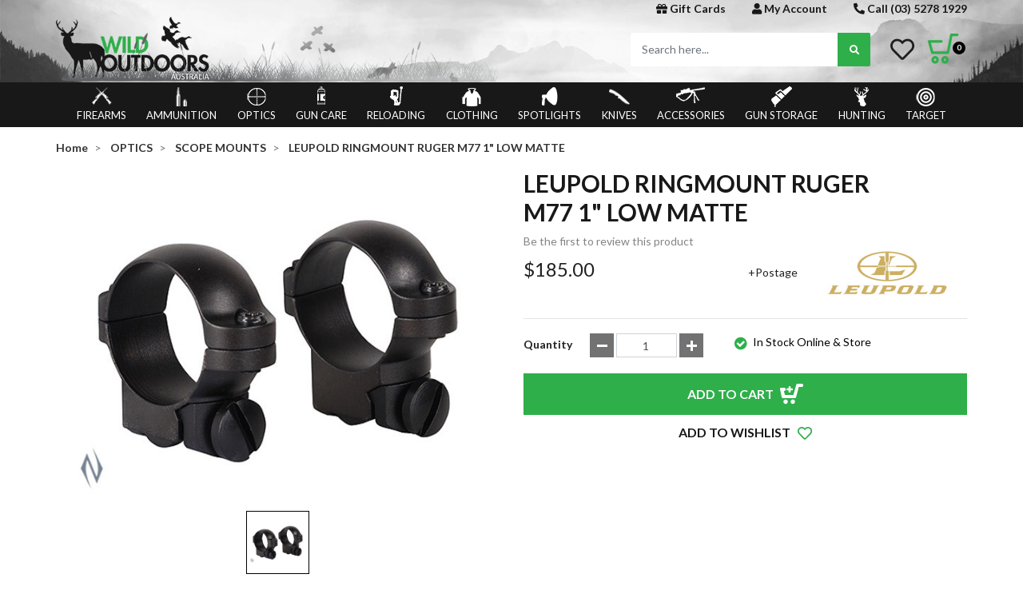

--- FILE ---
content_type: text/html; charset=utf-8
request_url: https://www.wildoutdoorsaustralia.com.au/leupold-ringmount-ruger-m77-1-low-matte
body_size: 32715
content:
<!DOCTYPE html>
<html lang="en">
<head itemscope itemtype="http://schema.org/WebSite">
	<meta http-equiv="Content-Type" content="text/html; charset=utf-8"/>
<meta name="keywords" content="LEUPOLD,LEUPOLD RINGMOUNT RUGER M77 1" LOW MATTE"/>
<meta name="description" content="LEUPOLD RINGMOUNT RUGER M77 1&quot; LOW MATTE - LEUPOLD"/>
<meta name="viewport" content="width=device-width, initial-scale=1, shrink-to-fit=no">
<meta name="csrf-token" content="4c88a63c41b1ea5c7267f15e1472db81a4b4baea,84e7f0fea41e29d37b352820cf9989335fd24f33,1769428805"/>
<meta property="og:image" content="https://www.wildoutdoorsaustralia.com.au/assets/full/NIOLE61017.jpg?20221110181136"/>
<meta property="og:title" content="LEUPOLD RINGMOUNT RUGER M77 1&quot; LOW MATTE"/>
<meta property="og:site_name" content="Wild Outdoors Australia"/>
<meta property="og:type" content="product"/>
<meta property="og:url" content="https://www.wildoutdoorsaustralia.com.au/leupold-ringmount-ruger-m77-1-low-matte"/>
<meta property="og:description" content="LEUPOLD RINGMOUNT RUGER M77 1&quot; LOW MATTE - LEUPOLD"/>
<title itemprop='name'>LEUPOLD RINGMOUNT RUGER M77 1&quot; LOW MATTE</title>
<link rel="canonical" href="https://www.wildoutdoorsaustralia.com.au/leupold-ringmount-ruger-m77-1-low-matte" itemprop="url"/>
<link rel="shortcut icon" href="/assets/favicon_logo.png?1769124588"/>
<!-- Neto Assets -->
<link rel="dns-prefetch preconnect" href="//cdn.neto.com.au">
<link rel="dns-prefetch" href="//use.fontawesome.com">
<link rel="dns-prefetch" href="//google-analytics.com">
<link rel="stylesheet" type="text/css" href="https://use.fontawesome.com/releases/v5.7.2/css/all.css" media="all"/>
<link rel="stylesheet" type="text/css" href="https://cdn.neto.com.au/assets/neto-cdn/jquery_ui/1.12.1/jquery-ui.min.css" media="all"/>
<!--[if lte IE 8]>
	<script type="text/javascript" src="https://cdn.neto.com.au/assets/neto-cdn/html5shiv/3.7.0/html5shiv.js"></script>
	<script type="text/javascript" src="https://cdn.neto.com.au/assets/neto-cdn/respond.js/1.3.0/respond.min.js"></script>
<![endif]-->


	<link rel="preload" href="/assets/themes/2024-02-19-wildoutdoor/css/app.css?1769124588" as="style">
	<link rel="preload" href="/assets/themes/2024-02-19-wildoutdoor/css/style.css?1769124588" as="style">
	<link class="theme-selector" rel="stylesheet" type="text/css" href="/assets/themes/2024-02-19-wildoutdoor/css/app.css?1769124588" media="all"/>
	<link rel="stylesheet" type="text/css" href="/assets/themes/2024-02-19-wildoutdoor/css/style.css?1769124588" media="all"/>
    <link rel="stylesheet" type="text/css" href="/assets/themes/2024-02-19-wildoutdoor/css/owl.carousel.min.css?1769124588" media="all"/>
	<link rel="stylesheet" type="text/css" href="/assets/themes/2024-02-19-wildoutdoor/css/slick.css?1769124588" media="all"/>
    <link rel="stylesheet" type="text/css" href="/assets/themes/2024-02-19-wildoutdoor/css/all_v1.css?1769124588" media="all"/>
	<link rel="stylesheet" type="text/css" href="/assets/themes/2024-02-19-wildoutdoor/css/h_custom.css?1769124588" media="all"/>
	<link rel="stylesheet" type="text/css" href="/assets/themes/2024-02-19-wildoutdoor/css/jquery.fancybox.min.css?1769124588" media="all"/>
	<link href="https://fonts.googleapis.com/css?family=Lato:100,300,400,700,900&display=swap" rel="stylesheet" /> 
</head>
<body id="n_product" class="n_2024-02-19-wildoutdoor">
	<div class="wrapper-header">
        <div class="container">
            <div class="top-bar">
                <div class="box-right">
                    <div class="top-link">
                        <div class="gift-vouchers d-inline-block"><a href="/gift-vouchers/" title="Gift Cards">
                                <i class="fas fa-gift"></i>
                                <span>Gift Cards</span>
                            </a></div>
                        <div class="d-inline-block">
                            <a href="https://www.wildoutdoorsaustralia.com.au/_myacct" title="title"><i class="fa fa-user"></i> My Account</a>
                        </div>
                        <div class="icon-search-mobile"><i class="fa fa-search"></i></div>
                        <div class="call-us d-inline-block">
                            <a href="tel:(03) 5278 1929" title="call"><i class="fas fa-phone" style="transform: rotateY(180deg);"></i> Call (03) 5278 1929</a>
                        </div>
                        </div>
                </div>
            </div>
            <div class="row align-items-center header-center">
                <div class="col-12 col-sm-6 wrapper-logo text-center text-sm-left">
                    <span class="icon-menu-mobile"></span>
                    <a href="https://www.wildoutdoorsaustralia.com.au" title="Wild Outdoors Australia">
                    <img class="logo" src="/assets/website_logo.png?1769124588" alt="Wild Outdoors Australia" />
                    </a>
                </div>
                <div class="col-12 col-sm-6 text-right">
                    <div class="header-search d-inline-block">
                        <span class="close-search"></span>
                        <form name="productsearch" method="get" action="/">
                            <input type="hidden" name="rf" value="kw" />
                            <div class="input-group input-group-lg">
                                <input class="form-control ajax_search" value="" id="name_search" autocomplete="off" placeholder="Search here..." name="kw" type="text" >
                                <span class="input-group-append">
									<button type="submit" value="Search" class="btn btn-default"><i class="fa fa-search"></i></button>
								</span>
                            </div>
                        </form>
                    </div>
                    <div class="d-inline-block">
                        <a class="icon-wishlist" href="https://www.wildoutdoorsaustralia.com.au/_myacct/wishlist" title="My Wishlist"><i class="far fa-heart"></i></a>
                    </div>
                    <div id="header-cart" class="btn-group float-right">
                        <a href="https://www.wildoutdoorsaustralia.com.au/_mycart?tkn=cart&ts=1769428805394809" class="btn btn-success dropdown-toggle" data-toggle="dropdown" id="cartcontentsheader">
                            <i class="ic ic-cart"></i><span rel="a2c_item_count">0</span> 
                        </a>
                        <ul class="dropdown-menu">
								<li class="box" id="neto-dropdown">
									<div class="body padding" id="cartcontents"></div>
									<div class="footer"></div>
								</li>
							</ul>
						</div>
                </div>
            </div>
        </div>
    </div>
    <div class="wrapper-nav">
        <span class="close-menu"></span>
        <div class="container">
            <div class="navbar navbar-default">
                <a href="#" class="link-home-mobile"><i class="fa fa-home"></i>Home</a>
                <div class="navbar-collapse navbar-responsive-collapse">
                    <ul class="nav navbar-nav">
                    	<li class="dropdown dropdown-hover">
									<a href="https://www.wildoutdoorsaustralia.com.au/firearms/" class="nav-link dropdown-toggle"><span class="icon-img"><img  src="/assets/webshop/cms/83/383.png?1631692597" alt="FIREARMS"></span> FIREARMS <span class="caret hidden-xs"></span></a>
									<ul class="dropdown-menu hidden-xs">
											<li class="">
										<a href="https://www.wildoutdoorsaustralia.com.au/firearms/air-rifles/" class="nuhover dropdown-item">Air Rifles</a>
										</li><li class="">
										<a href="https://www.wildoutdoorsaustralia.com.au/firearms/shotguns/" class="nuhover dropdown-item">Shotguns</a>
										<ul>
												<li><a href="https://www.wildoutdoorsaustralia.com.au/firearms/shotguns/left-handed-shotguns/">Left Handed Shotguns</a></li><li><a href="https://www.wildoutdoorsaustralia.com.au/firearms/shotguns/sub-gauge-shotguns/">Sub-Gauge Shotguns</a></li><li><a href="https://www.wildoutdoorsaustralia.com.au/firearms/shotguns/straight-pull-push-button-shotguns/">Straight Pull / Push Button Shotguns</a></li><li><a href="https://www.wildoutdoorsaustralia.com.au/firearms/shotguns/trap-gun/">Trap Gun</a></li><li><a href="https://www.wildoutdoorsaustralia.com.au/firearms/shotguns/sporting-clay-guns/">Sporting Clay Guns</a></li><li><a href="https://www.wildoutdoorsaustralia.com.au/firearms/shotguns/game-sporting-guns/">Game/Sporting Guns</a></li>
											</ul>
										</li><li class="">
										<a href="https://www.wildoutdoorsaustralia.com.au/firearms/rimfire-rifles/" class="nuhover dropdown-item">Rimfire Rifles</a>
										<ul>
												<li><a href="https://www.wildoutdoorsaustralia.com.au/17-hmr/">17 HMR</a></li><li><a href="https://www.wildoutdoorsaustralia.com.au/22-lr-calibre/">22 LR CALIBRE</a></li><li><a href="https://www.wildoutdoorsaustralia.com.au/22-wmr-22-magnum/">22 WMR (22 MAGNUM)</a></li><li><a href="https://www.wildoutdoorsaustralia.com.au/firearms/rimfire-rifles/left-handed-rifles/">Left Handed Rifles</a></li>
											</ul>
										</li><li class="">
										<a href="https://www.wildoutdoorsaustralia.com.au/firearms/centrefire-rifles/" class="nuhover dropdown-item">Centrefire Rifles</a>
										<ul>
												<li><a href="https://www.wildoutdoorsaustralia.com.au/firearms/centerfire-rifles/left-handed-rifles/">Left Handed Rifles</a></li><li><a href="https://www.wildoutdoorsaustralia.com.au/firearms/centerfire-rifles/sporting-hunting-rifles/">Sporting/Hunting Rifles</a></li><li><a href="https://www.wildoutdoorsaustralia.com.au/firearms/centerfire-rifles/varmint-target-rifles/">Varmint/Target Rifles</a></li>
											</ul>
										</li><li class="">
										<a href="https://www.wildoutdoorsaustralia.com.au/firearms/spare-parts/" class="nuhover dropdown-item">Spare Parts</a>
										</li><li class="">
										<a href="https://www.wildoutdoorsaustralia.com.au/firearms/firearm-combo-packages/" class="nuhover dropdown-item">FIREARM COMBO PACKAGES</a>
										<ul>
												<li><a href="https://www.wildoutdoorsaustralia.com.au/firearms/firearm-combo-packages/air-rifle-combo-packages/">AIR RIFLE COMBO PACKAGES</a></li><li><a href="https://www.wildoutdoorsaustralia.com.au/firearms/firearm-combo-packages/centrefire-combo-packages/">CENTREFIRE COMBO PACKAGES</a></li><li><a href="https://www.wildoutdoorsaustralia.com.au/firearms/firearm-combo-packages/rimfire-combo-packages/">RIMFIRE COMBO PACKAGES</a></li>
											</ul>
										</li><li class="">
										<a href="https://www.wildoutdoorsaustralia.com.au/handgun/" class="nuhover dropdown-item">Handgun</a>
										</li>
										</ul>
									</li><li class="dropdown dropdown-hover">
									<a href="https://www.wildoutdoorsaustralia.com.au/ammunition/" class="nav-link dropdown-toggle"><span class="icon-img"><img  src="/assets/webshop/cms/84/384.png?1629049610" alt="AMMUNITION "></span> AMMUNITION  <span class="caret hidden-xs"></span></a>
									<ul class="dropdown-menu hidden-xs">
											<li class="">
										<a href="https://www.wildoutdoorsaustralia.com.au/ammunition/air-rifle/" class="nuhover dropdown-item">AIR RIFLE</a>
										<ul>
												<li><a href="https://www.wildoutdoorsaustralia.com.au/ammunition/air-rifle/177-cal/">177 Cal</a></li><li><a href="https://www.wildoutdoorsaustralia.com.au/ammunition/air-rifle/22-cal/">22 Cal</a></li><li><a href="https://www.wildoutdoorsaustralia.com.au/ammunition/air-rifle/25-cal/">25 Cal</a></li><li><a href="https://www.wildoutdoorsaustralia.com.au/ammunition/air-rifle/other/">Other</a></li>
											</ul>
										</li><li class="">
										<a href="https://www.wildoutdoorsaustralia.com.au/ammunition/handgun/" class="nuhover dropdown-item">SHOTGUN</a>
										<ul>
												<li><a href="https://www.wildoutdoorsaustralia.com.au/ammunition/shotgun/12g/">12G</a></li><li><a href="https://www.wildoutdoorsaustralia.com.au/ammunition/shotgun/16g/">16G</a></li><li><a href="https://www.wildoutdoorsaustralia.com.au/ammunition/shotgun/20g/">20G</a></li><li><a href="https://www.wildoutdoorsaustralia.com.au/ammunition/shotgun/28g/">28G</a></li><li><a href="https://www.wildoutdoorsaustralia.com.au/ammunition/shotgun/410g/">410G</a></li>
											</ul>
										</li><li class="">
										<a href="https://www.wildoutdoorsaustralia.com.au/ammunition/rimfire/" class="nuhover dropdown-item">RIMFIRE</a>
										<ul>
												<li><a href="https://www.wildoutdoorsaustralia.com.au/ammunition/rimfire/22-lr/">22 LR</a></li><li><a href="https://www.wildoutdoorsaustralia.com.au/ammunition/rimfire/17-hmr/">17 HMR</a></li><li><a href="https://www.wildoutdoorsaustralia.com.au/ammunition/rimfire/22-wmr/">22 WMR</a></li><li><a href="https://www.wildoutdoorsaustralia.com.au/ammunition/rimfire/other/">Other</a></li><li><a href="https://www.wildoutdoorsaustralia.com.au/17-wsm/">17 WSM</a></li>
											</ul>
										</li><li class="">
										<a href="https://www.wildoutdoorsaustralia.com.au/ammunition/air-rifle/~-417" class="nuhover dropdown-item">HANDGUN</a>
										<ul>
												<li><a href="https://www.wildoutdoorsaustralia.com.au/ammunition/handgun/9mm-luger/">9MM Luger</a></li><li><a href="https://www.wildoutdoorsaustralia.com.au/25-acp/">25 ACP</a></li><li><a href="https://www.wildoutdoorsaustralia.com.au/357-mag/">357 Mag</a></li><li><a href="https://www.wildoutdoorsaustralia.com.au/38-special/">38 Special</a></li><li><a href="https://www.wildoutdoorsaustralia.com.au/44-rem-mag/">44 Rem Mag</a></li><li><a href="https://www.wildoutdoorsaustralia.com.au/44-40win/">44-40WIN</a></li><li><a href="https://www.wildoutdoorsaustralia.com.au/45-auto/~-788">45 Auto</a></li><li><a href="https://www.wildoutdoorsaustralia.com.au/45-colt/">45 Colt</a></li>
											</ul>
										</li><li class="">
										<a href="https://www.wildoutdoorsaustralia.com.au/ammunition/centrefire/" class="nuhover dropdown-item">CENTREFIRE</a>
										<ul>
												<li><a href="https://www.wildoutdoorsaustralia.com.au/ammunition/centerfire/223-rem/">223 Rem</a></li><li><a href="https://www.wildoutdoorsaustralia.com.au/17-hornet/">17 Hornet</a></li><li><a href="https://www.wildoutdoorsaustralia.com.au/17-rem/">17 Rem</a></li><li><a href="https://www.wildoutdoorsaustralia.com.au/204-ruger/">204 Ruger</a></li><li><a href="https://www.wildoutdoorsaustralia.com.au/22-hornet/">22 Hornet</a></li><li><a href="https://www.wildoutdoorsaustralia.com.au/22-250-rem/">22-250 Rem</a></li><li><a href="https://www.wildoutdoorsaustralia.com.au/222-rem/">222 Rem</a></li><li><a href="https://www.wildoutdoorsaustralia.com.au/223-wssm/">223 WSSM</a></li><li><a href="https://www.wildoutdoorsaustralia.com.au/243-win/">243 Win</a></li><li><a href="https://www.wildoutdoorsaustralia.com.au/25-06-rem/">25-06 Rem</a></li><li><a href="https://www.wildoutdoorsaustralia.com.au/264-wm/">264 WM</a></li><li><a href="https://www.wildoutdoorsaustralia.com.au/270-win/">270 Win</a></li><li><a href="https://www.wildoutdoorsaustralia.com.au/270-wsm/">270 WSM</a></li><li><a href="https://www.wildoutdoorsaustralia.com.au/28-nosler/">28 Nosler</a></li><li><a href="https://www.wildoutdoorsaustralia.com.au/280-rem/">280 Rem</a></li><li><a href="https://www.wildoutdoorsaustralia.com.au/30-carbine/">30 CARBINE</a></li><li><a href="https://www.wildoutdoorsaustralia.com.au/30-06-spr/">30-06 Spr</a></li><li><a href="https://www.wildoutdoorsaustralia.com.au/30-30-win/">30-30 Win</a></li><li><a href="https://www.wildoutdoorsaustralia.com.au/300-blk/">300 Blk</a></li><li><a href="https://www.wildoutdoorsaustralia.com.au/300-prc/">300 PRC</a></li><li><a href="https://www.wildoutdoorsaustralia.com.au/300-rum/">300 RUM</a></li><li><a href="https://www.wildoutdoorsaustralia.com.au/300-win-mag/">300 Win Mag</a></li><li><a href="https://www.wildoutdoorsaustralia.com.au/300-wsm/">300 WSM</a></li><li><a href="https://www.wildoutdoorsaustralia.com.au/303-brit/">303 Brit</a></li><li><a href="https://www.wildoutdoorsaustralia.com.au/308-win/">308 Win</a></li><li><a href="https://www.wildoutdoorsaustralia.com.au/338-lap-mag/">338 Lap Mag</a></li><li><a href="https://www.wildoutdoorsaustralia.com.au/338-win-mag/">338 Win Mag</a></li><li><a href="https://www.wildoutdoorsaustralia.com.au/35-whe/">35 Whe</a></li><li><a href="https://www.wildoutdoorsaustralia.com.au/350-legend/">350 Legend</a></li><li><a href="https://www.wildoutdoorsaustralia.com.au/375-h-h/">375 H&H</a></li><li><a href="https://www.wildoutdoorsaustralia.com.au/375-rum/">375 RUM</a></li><li><a href="https://www.wildoutdoorsaustralia.com.au/45-auto/">45 Auto</a></li><li><a href="https://www.wildoutdoorsaustralia.com.au/45-70-gov/">45/70 Gov</a></li><li><a href="https://www.wildoutdoorsaustralia.com.au/ammunition/centerfire/450-bushmaster/">450 Bushmaster</a></li><li><a href="https://www.wildoutdoorsaustralia.com.au/ammunition/centerfire/5.56-nato/">5.56 NATO</a></li><li><a href="https://www.wildoutdoorsaustralia.com.au/6.5-cre/">6.5 Cre</a></li><li><a href="https://www.wildoutdoorsaustralia.com.au/6.5-prc/">6.5 PRC</a></li><li><a href="https://www.wildoutdoorsaustralia.com.au/6.5x55/">6.5x55</a></li><li><a href="https://www.wildoutdoorsaustralia.com.au/6.8-western/">6.8 Western</a></li><li><a href="https://www.wildoutdoorsaustralia.com.au/6.8mm-spc/">6.8mm SPC</a></li><li><a href="https://www.wildoutdoorsaustralia.com.au/6mm-cre/">6mm Cre</a></li><li><a href="https://www.wildoutdoorsaustralia.com.au/6mm-gren/">6mm Gren</a></li><li><a href="https://www.wildoutdoorsaustralia.com.au/6mm-rem/">6mm Rem</a></li><li><a href="https://www.wildoutdoorsaustralia.com.au/7.62x39/">7.62x39</a></li><li><a href="https://www.wildoutdoorsaustralia.com.au/7.62x54r/">7.62x54R</a></li><li><a href="https://www.wildoutdoorsaustralia.com.au/7mm-mauser/">7mm Mauser</a></li><li><a href="https://www.wildoutdoorsaustralia.com.au/7mm-prc/">7mm PRC</a></li><li><a href="https://www.wildoutdoorsaustralia.com.au/7mm-rem-mag/">7mm Rem Mag</a></li><li><a href="https://www.wildoutdoorsaustralia.com.au/7mm-wsm/">7mm WSM</a></li><li><a href="https://www.wildoutdoorsaustralia.com.au/7mm-08-rem/">7mm-08 Rem</a></li><li><a href="https://www.wildoutdoorsaustralia.com.au/7x57/">7x57</a></li><li><a href="https://www.wildoutdoorsaustralia.com.au/7x57r/">7X57R</a></li><li><a href="https://www.wildoutdoorsaustralia.com.au/7x64/">7x64</a></li><li><a href="https://www.wildoutdoorsaustralia.com.au/8mm-mauser/">8mm mauser</a></li><li><a href="https://www.wildoutdoorsaustralia.com.au/9.3x62/">9.3x62</a></li><li><a href="https://www.wildoutdoorsaustralia.com.au/9.3x74r/">9.3x74R</a></li>
											</ul>
										</li>
										</ul>
									</li><li class="dropdown dropdown-hover">
									<a href="https://www.wildoutdoorsaustralia.com.au/optics/" class="nav-link dropdown-toggle"><span class="icon-img"><img  src="/assets/webshop/cms/85/385.png?1629049661" alt="OPTICS"></span> OPTICS <span class="caret hidden-xs"></span></a>
									<ul class="dropdown-menu hidden-xs">
											<li class="">
										<a href="https://www.wildoutdoorsaustralia.com.au/optics/scopes/" class="nuhover dropdown-item">SCOPES</a>
										</li><li class="">
										<a href="https://www.wildoutdoorsaustralia.com.au/optics/scope-mounts/" class="nuhover dropdown-item">SCOPE MOUNTS</a>
										<ul>
												<li><a href="https://www.wildoutdoorsaustralia.com.au/all-in-one-ring-base/">ALL IN ONE RING & BASE</a></li><li><a href="https://www.wildoutdoorsaustralia.com.au/optics/scope-mounts/dovetail-rings-most-rimfires/">DOVETAIL RINGS (MOST RIMFIRES)</a></li><li><a href="https://www.wildoutdoorsaustralia.com.au/optics/scope-mounts/picatinny-rails/">PICATINNY RAILS</a></li><li><a href="https://www.wildoutdoorsaustralia.com.au/optics/scope-mounts/turn-in-standard-bases/">TURN-IN STANDARD BASES</a></li><li><a href="https://www.wildoutdoorsaustralia.com.au/optics/scope-mounts/turn-in-style-rings/">TURN-IN STYLE RINGS</a></li><li><a href="https://www.wildoutdoorsaustralia.com.au/optics/scope-mounts/weaver-style-bases/">WEAVER STYLE BASES</a></li><li><a href="https://www.wildoutdoorsaustralia.com.au/optics/scope-mounts/weaver-style-rings/">WEAVER STYLE RINGS</a></li>
											</ul>
										</li><li class="">
										<a href="https://www.wildoutdoorsaustralia.com.au/optics/binoculars/" class="nuhover dropdown-item">BINOCULARS</a>
										</li><li class="">
										<a href="https://www.wildoutdoorsaustralia.com.au/optics/rangefinders/" class="nuhover dropdown-item">RANGEFINDERS</a>
										</li><li class="">
										<a href="https://www.wildoutdoorsaustralia.com.au/optics/red-dots/" class="nuhover dropdown-item">RED DOTS</a>
										</li><li class="">
										<a href="https://www.wildoutdoorsaustralia.com.au/optics/spotting-scopes/" class="nuhover dropdown-item">SPOTTING SCOPES</a>
										</li><li class="">
										<a href="https://www.wildoutdoorsaustralia.com.au/optics/other/" class="nuhover dropdown-item">OTHER</a>
										</li><li class="">
										<a href="https://www.wildoutdoorsaustralia.com.au/optics/night-vision-thermal/" class="nuhover dropdown-item">NIGHT VISION & THERMAL</a>
										<ul>
												<li><a href="https://www.wildoutdoorsaustralia.com.au/optics/night-vision-thermal/accessories/">Accessories</a></li><li><a href="https://www.wildoutdoorsaustralia.com.au/optics/night-vision-thermal/day-night-optics/">Day/Night Optics</a></li><li><a href="https://www.wildoutdoorsaustralia.com.au/optics/night-vision-thermal/thermal-monocular/">Thermal Monoculars</a></li><li><a href="https://www.wildoutdoorsaustralia.com.au/optics/night-vision-thermal/thermal-scopes/">Thermal Scopes</a></li>
											</ul>
										</li><li class="">
										<a href="https://www.wildoutdoorsaustralia.com.au/scope-accessories/" class="nuhover dropdown-item">Scope Accessories</a>
										</li>
										</ul>
									</li><li class="dropdown dropdown-hover">
									<a href="https://www.wildoutdoorsaustralia.com.au/gun-care/" class="nav-link dropdown-toggle"><span class="icon-img"><img  src="/assets/webshop/cms/86/386.png?1629049696" alt="GUN CARE"></span> GUN CARE <span class="caret hidden-xs"></span></a>
									<ul class="dropdown-menu hidden-xs">
											<li class="">
										<a href="https://www.wildoutdoorsaustralia.com.au/gun-care/cleaning-kits/" class="nuhover dropdown-item">CLEANING KITS</a>
										</li><li class="">
										<a href="https://www.wildoutdoorsaustralia.com.au/gun-care/cleaning-rods/" class="nuhover dropdown-item">CLEANING RODS</a>
										</li><li class="">
										<a href="https://www.wildoutdoorsaustralia.com.au/gun-care/cleaning-fluids/" class="nuhover dropdown-item">CLEANING FLUIDS</a>
										<ul>
												<li><a href="https://www.wildoutdoorsaustralia.com.au/gun-care/cleaning-fluids/solvents/">Solvents</a></li><li><a href="https://www.wildoutdoorsaustralia.com.au/gun-care/cleaning-fluids/oils/">Oils</a></li><li><a href="https://www.wildoutdoorsaustralia.com.au/gun-care/cleaning-fluids/other/">Other</a></li>
											</ul>
										</li><li class="">
										<a href="https://www.wildoutdoorsaustralia.com.au/gun-care/accessories/" class="nuhover dropdown-item">ACCESSORIES </a>
										<ul>
												<li><a href="https://www.wildoutdoorsaustralia.com.au/gun-care/accessories/bronze-brushes/">Bronze Brushes</a></li><li><a href="https://www.wildoutdoorsaustralia.com.au/gun-care/accessories/nylon-brushes/">Nylon Brushes</a></li><li><a href="https://www.wildoutdoorsaustralia.com.au/gun-care/accessories/jags/">Jags</a></li><li><a href="https://www.wildoutdoorsaustralia.com.au/gun-care/accessories/mops-swabs/">Mops/Swabs</a></li><li><a href="https://www.wildoutdoorsaustralia.com.au/gun-care/accessories/patches/">Patches</a></li><li><a href="https://www.wildoutdoorsaustralia.com.au/gun-care/accessories/boresnakes/">Boresnakes</a></li><li><a href="https://www.wildoutdoorsaustralia.com.au/gun-care/accessories/tools/">Tools</a></li><li><a href="https://www.wildoutdoorsaustralia.com.au/gun-care/accessories/adapters/">Adapters</a></li>
											</ul>
										</li><li class="">
										<a href="https://www.wildoutdoorsaustralia.com.au/gun-care/gun-restoration/" class="nuhover dropdown-item">GUN RESTORATION</a>
										</li><li class="">
										<a href="https://www.wildoutdoorsaustralia.com.au/gun-care/other/" class="nuhover dropdown-item">OTHER</a>
										<ul>
												<li><a href="https://www.wildoutdoorsaustralia.com.au/gun-care/other/vises/">Vises</a></li><li><a href="https://www.wildoutdoorsaustralia.com.au/gun-care/other/snap-caps/">Snap Caps</a></li>
											</ul>
										</li>
										</ul>
									</li><li class="dropdown dropdown-hover">
									<a href="https://www.wildoutdoorsaustralia.com.au/reloading/" class="nav-link dropdown-toggle"><span class="icon-img"><img  src="/assets/webshop/cms/87/387.png?1629049740" alt="RELOADING"></span> RELOADING <span class="caret hidden-xs"></span></a>
									<ul class="dropdown-menu hidden-xs">
											<li class="">
										<a href="https://www.wildoutdoorsaustralia.com.au/reloading/components/" class="nuhover dropdown-item">COMPONENTS</a>
										<ul>
												<li><a href="https://www.wildoutdoorsaustralia.com.au/reloading/components/rifle-projectiles/">Rifle Projectiles</a></li><li><a href="https://www.wildoutdoorsaustralia.com.au/reloading/components/rifle-cases/">Unprimed Brass Cases - Rifle</a></li><li><a href="https://www.wildoutdoorsaustralia.com.au/reloading/components/pistol-projectiles/">Pistol Projectiles</a></li><li><a href="https://www.wildoutdoorsaustralia.com.au/reloading/components/handgun-cases/">Unprimed Brass Cases - Handgun</a></li><li><a href="https://www.wildoutdoorsaustralia.com.au/reloading/components/powder/">Powder</a></li><li><a href="https://www.wildoutdoorsaustralia.com.au/reloading/components/primers/">Primers</a></li>
											</ul>
										</li><li class="">
										<a href="https://www.wildoutdoorsaustralia.com.au/reloading/presses-kits/" class="nuhover dropdown-item">PRESSES & KITS</a>
										<ul>
												<li><a href="https://www.wildoutdoorsaustralia.com.au/reloading/presses-kits/presses/">Presses</a></li><li><a href="https://www.wildoutdoorsaustralia.com.au/reloading/presses-kits/kits/">Kits</a></li><li><a href="https://www.wildoutdoorsaustralia.com.au/reloading/presses-kits/manuals-dvds/">Manuals & DVD's</a></li><li><a href="https://www.wildoutdoorsaustralia.com.au/reloading/presses-kits/other/">Other</a></li>
											</ul>
										</li><li class="">
										<a href="https://www.wildoutdoorsaustralia.com.au/reloading/dies/" class="nuhover dropdown-item">DIES</a>
										<ul>
												<li><a href="https://www.wildoutdoorsaustralia.com.au/reloading/dies/full-length/">Full Length</a></li><li><a href="https://www.wildoutdoorsaustralia.com.au/reloading/dies/neck-sizing/">Neck Sizing</a></li><li><a href="https://www.wildoutdoorsaustralia.com.au/reloading/dies/shell-holders/">Shell Holders</a></li><li><a href="https://www.wildoutdoorsaustralia.com.au/reloading/dies/other/">Other</a></li>
											</ul>
										</li><li class="">
										<a href="https://www.wildoutdoorsaustralia.com.au/reloading/powder-measuring/" class="nuhover dropdown-item">POWDER MEASURING</a>
										<ul>
												<li><a href="https://www.wildoutdoorsaustralia.com.au/reloading/powder-measuring/scales/">Scales</a></li><li><a href="https://www.wildoutdoorsaustralia.com.au/reloading/powder-measuring/powder-dispensers/">Powder Dispensers</a></li><li><a href="https://www.wildoutdoorsaustralia.com.au/reloading/powder-measuring/other/">Other</a></li>
											</ul>
										</li><li class="">
										<a href="https://www.wildoutdoorsaustralia.com.au/reloading/case-preperation/" class="nuhover dropdown-item">CASE PREPERATION</a>
										<ul>
												<li><a href="https://www.wildoutdoorsaustralia.com.au/reloading/case-preperation/case-cleaning/">Case Cleaning</a></li><li><a href="https://www.wildoutdoorsaustralia.com.au/reloading/case-preperation/lubricant/">Lubricant </a></li><li><a href="https://www.wildoutdoorsaustralia.com.au/reloading/case-preperation/trimmers/">Trimmers</a></li><li><a href="https://www.wildoutdoorsaustralia.com.au/reloading/case-preperation/other/">Other</a></li>
											</ul>
										</li><li class="">
										<a href="https://www.wildoutdoorsaustralia.com.au/reloading/tools-gauges/" class="nuhover dropdown-item">TOOLS & GAUGES</a>
										<ul>
												<li><a href="https://www.wildoutdoorsaustralia.com.au/reloading/tools-gauges/tools/">Tools</a></li><li><a href="https://www.wildoutdoorsaustralia.com.au/reloading/tools-gauges/modified-cases/">Modified Cases</a></li><li><a href="https://www.wildoutdoorsaustralia.com.au/reloading/tools-gauges/gauges/">Gauges</a></li><li><a href="https://www.wildoutdoorsaustralia.com.au/reloading/tools-gauges/other/">Other</a></li>
											</ul>
										</li>
										</ul>
									</li><li class="dropdown dropdown-hover">
									<a href="https://www.wildoutdoorsaustralia.com.au/clothing/" class="nav-link dropdown-toggle"><span class="icon-img"><img  src="/assets/webshop/cms/98/98.png?1564740475" alt="CLOTHING"></span> CLOTHING <span class="caret hidden-xs"></span></a>
									<ul class="dropdown-menu hidden-xs">
											<li class="">
										<a href="https://www.wildoutdoorsaustralia.com.au/clothing/mens-clothing/" class="nuhover dropdown-item">MEN'S HUNTING</a>
										<ul>
												<li><a href="https://www.wildoutdoorsaustralia.com.au/clothing/base-layer/">Base Layers</a></li><li><a href="https://www.wildoutdoorsaustralia.com.au/clothing/mens-hunting/shirts/">Shirts</a></li><li><a href="https://www.wildoutdoorsaustralia.com.au/clothing/mens-hunting/tops/">Tops</a></li><li><a href="https://www.wildoutdoorsaustralia.com.au/clothing/mens-clothing/jackets/">Jackets</a></li><li><a href="https://www.wildoutdoorsaustralia.com.au/clothing/mens-hunting/pants/">Pants</a></li><li><a href="https://www.wildoutdoorsaustralia.com.au/clothing/mens-hunting/shorts/">Shorts</a></li><li><a href="https://www.wildoutdoorsaustralia.com.au/clothing/mens-hunting/clothing-packs/">Clothing Packs</a></li><li><a href="https://www.wildoutdoorsaustralia.com.au/clothing/mens-hunting/headwear/">Headwear</a></li><li><a href="https://www.wildoutdoorsaustralia.com.au/clothing/mens-hunting/gloves/">Gloves</a></li><li><a href="https://www.wildoutdoorsaustralia.com.au/clothing/mens-hunting/gaiters/">Gaiters</a></li><li><a href="https://www.wildoutdoorsaustralia.com.au/clothing/footwear/">Footwear</a></li><li><a href="https://www.wildoutdoorsaustralia.com.au/clothing/mens-hunting/other/">Other</a></li><li><a href="https://www.wildoutdoorsaustralia.com.au/socks/">Socks</a></li>
											</ul>
										</li><li class="">
										<a href="https://www.wildoutdoorsaustralia.com.au/mens-casual/" class="nuhover dropdown-item">MEN'S CASUAL</a>
										<ul>
												<li><a href="https://www.wildoutdoorsaustralia.com.au/clothing/mens-casual/belts/">Belts</a></li>
											</ul>
										</li><li class="">
										<a href="https://www.wildoutdoorsaustralia.com.au/womens/" class="nuhover dropdown-item">WOMEN'S</a>
										</li><li class="">
										<a href="https://www.wildoutdoorsaustralia.com.au/kids/" class="nuhover dropdown-item">KID'S</a>
										</li>
										</ul>
									</li><li class="dropdown dropdown-hover">
									<a href="https://www.wildoutdoorsaustralia.com.au/spotlights/" class="nav-link dropdown-toggle"><span class="icon-img"><img  src="/assets/webshop/cms/89/389.png?1629049778" alt="SPOTLIGHTS"></span> SPOTLIGHTS <span class="caret hidden-xs"></span></a>
									<ul class="dropdown-menu hidden-xs">
											<li class="">
										<a href="https://www.wildoutdoorsaustralia.com.au/spotlights/handheld/" class="nuhover dropdown-item">HANDHELD</a>
										</li><li class="">
										<a href="https://www.wildoutdoorsaustralia.com.au/spotlights/fixed-mount/" class="nuhover dropdown-item">FIXED MOUNT</a>
										</li><li class="">
										<a href="https://www.wildoutdoorsaustralia.com.au/spotlights/scope-mounted/" class="nuhover dropdown-item">SCOPE MOUNTED</a>
										</li><li class="">
										<a href="https://www.wildoutdoorsaustralia.com.au/spotlights/torches-headlamps/" class="nuhover dropdown-item">TORCHES & HEADLAMPS</a>
										</li><li class="">
										<a href="https://www.wildoutdoorsaustralia.com.au/spotlights/vehicle-mounts/" class="nuhover dropdown-item">VEHICLE MOUNTS</a>
										</li><li class="">
										<a href="https://www.wildoutdoorsaustralia.com.au/spotlights/accessories/" class="nuhover dropdown-item">ACCESSORIES</a>
										<ul>
												<li><a href="https://www.wildoutdoorsaustralia.com.au/spotlights/accessories/filters/">Filters</a></li><li><a href="https://www.wildoutdoorsaustralia.com.au/spotlights/accessories/globes/">Globes</a></li><li><a href="https://www.wildoutdoorsaustralia.com.au/spotlights/accessories/batteries/">Batteries</a></li><li><a href="https://www.wildoutdoorsaustralia.com.au/spotlights/accessories/other/">Other</a></li>
											</ul>
										</li>
										</ul>
									</li><li class="dropdown dropdown-hover">
									<a href="https://www.wildoutdoorsaustralia.com.au/knives/" class="nav-link dropdown-toggle"><span class="icon-img"><img  src="/assets/webshop/cms/90/390.png?1629049809" alt="KNIVES"></span> KNIVES <span class="caret hidden-xs"></span></a>
									<ul class="dropdown-menu hidden-xs">
											<li class="">
										<a href="https://www.wildoutdoorsaustralia.com.au/knives/fixed-blades/" class="nuhover dropdown-item">Fixed Blades</a>
										</li><li class="">
										<a href="https://www.wildoutdoorsaustralia.com.au/knives/folding-blades/" class="nuhover dropdown-item">Folding Blades</a>
										</li><li class="">
										<a href="https://www.wildoutdoorsaustralia.com.au/knives/sharpeners/" class="nuhover dropdown-item">Sharpeners</a>
										</li><li class="">
										<a href="https://www.wildoutdoorsaustralia.com.au/knives/sheaths/" class="nuhover dropdown-item">Sheaths</a>
										</li><li class="">
										<a href="https://www.wildoutdoorsaustralia.com.au/knives/other/" class="nuhover dropdown-item">Other</a>
										</li><li class="">
										<a href="https://www.wildoutdoorsaustralia.com.au/knives/butcher-sets/" class="nuhover dropdown-item">Butcher Sets</a>
										</li><li class="">
										<a href="https://www.wildoutdoorsaustralia.com.au/butchery-knives/" class="nuhover dropdown-item">Butchery Knives</a>
										</li><li class="">
										<a href="https://www.wildoutdoorsaustralia.com.au/multi-tools/" class="nuhover dropdown-item">MULTI-TOOLS</a>
										</li><li class="">
										<a href="https://www.wildoutdoorsaustralia.com.au/pig-stickers/" class="nuhover dropdown-item">Pig Stickers</a>
										</li>
										</ul>
									</li><li class="dropdown dropdown-hover">
									<a href="https://www.wildoutdoorsaustralia.com.au/accessories/" class="nav-link dropdown-toggle"><span class="icon-img"><img  src="/assets/webshop/cms/91/391.png?1631240480" alt="ACCESSORIES"></span> ACCESSORIES <span class="caret hidden-xs"></span></a>
									<ul class="dropdown-menu hidden-xs">
											<li class="">
										<a href="https://www.wildoutdoorsaustralia.com.au/accessories/rifle-accessories/" class="nuhover dropdown-item">RIFLE ACCESSORIES</a>
										<ul>
												<li><a href="https://www.wildoutdoorsaustralia.com.au/accessories/rifle-accessories/slings/">Slings</a></li><li><a href="https://www.wildoutdoorsaustralia.com.au/accessories/rifle-accessories/bipods/">Bipods</a></li><li><a href="https://www.wildoutdoorsaustralia.com.au/accessories/rifle-accessories/magazines/">Magazines</a></li><li><a href="https://www.wildoutdoorsaustralia.com.au/accessories/rifle-accessories/stocks/">Stocks</a></li><li><a href="https://www.wildoutdoorsaustralia.com.au/accessories/rifle-accessories/recoil-pads/">Recoil Pads</a></li><li><a href="https://www.wildoutdoorsaustralia.com.au/accessories/rifle-accessories/rifle-belts/">Ammo Belts</a></li><li><a href="https://www.wildoutdoorsaustralia.com.au/accessories/rifle-accessories/ammo-carriers/">Ammo Carriers</a></li><li><a href="https://www.wildoutdoorsaustralia.com.au/accessories/rifle-accessories/other/">Other</a></li><li><a href="https://www.wildoutdoorsaustralia.com.au/muzzle-breaks/">Muzzle Breaks</a></li><li><a href="https://www.wildoutdoorsaustralia.com.au/shooting-sticks-tripods/">Shooting Sticks & Tripods</a></li>
											</ul>
										</li><li class="">
										<a href="https://www.wildoutdoorsaustralia.com.au/accessories/shotgun-accessories/" class="nuhover dropdown-item">SHOTGUN ACCESSORIES</a>
										<ul>
												<li><a href="https://www.wildoutdoorsaustralia.com.au/accessories/shotgun-accessories/chokes/">Chokes</a></li><li><a href="https://www.wildoutdoorsaustralia.com.au/accessories/shotgun-accessories/recoil-pads/">Recoil Pads</a></li><li><a href="https://www.wildoutdoorsaustralia.com.au/accessories/shotgun-accessories/ammo-belts/">Ammo Belts</a></li><li><a href="https://www.wildoutdoorsaustralia.com.au/accessories/shotgun-accessories/ammo-carriers/">Ammo Carriers</a></li><li><a href="https://www.wildoutdoorsaustralia.com.au/accessories/shotgun-accessories/other/">Other</a></li>
											</ul>
										</li><li class="">
										<a href="https://www.wildoutdoorsaustralia.com.au/accessories/ammo-storage/" class="nuhover dropdown-item">AMMO STORAGE</a>
										<ul>
												<li><a href="https://www.wildoutdoorsaustralia.com.au/accessories/ammo-storage/rifle/">Rifle</a></li><li><a href="https://www.wildoutdoorsaustralia.com.au/accessories/ammo-storage/handgun/">Handgun</a></li><li><a href="https://www.wildoutdoorsaustralia.com.au/accessories/ammo-storage/shotgun/">Shotgun</a></li><li><a href="https://www.wildoutdoorsaustralia.com.au/accessories/ammo-storage/other/">Other</a></li><li><a href="https://www.wildoutdoorsaustralia.com.au/rimfire/">Rimfire</a></li>
											</ul>
										</li><li class="">
										<a href="https://www.wildoutdoorsaustralia.com.au/accessories/dog-gear/" class="nuhover dropdown-item">DOG GEAR</a>
										<ul>
												<li><a href="https://www.wildoutdoorsaustralia.com.au/accessories/dog-gear/electronic-trainers-tracking/">Electronic Trainers/Tracking</a></li><li><a href="https://www.wildoutdoorsaustralia.com.au/accessories/dog-gear/training-dummies/">Training Dummies</a></li><li><a href="https://www.wildoutdoorsaustralia.com.au/accessories/dog-gear/collars/">Collars</a></li><li><a href="https://www.wildoutdoorsaustralia.com.au/accessories/dog-gear/leads/">Leads</a></li><li><a href="https://www.wildoutdoorsaustralia.com.au/accessories/dog-gear/vests/">Vests</a></li><li><a href="https://www.wildoutdoorsaustralia.com.au/accessories/dog-gear/other/">Other</a></li>
											</ul>
										</li><li class="">
										<a href="https://www.wildoutdoorsaustralia.com.au/camping-gear/" class="nuhover dropdown-item">CAMPING GEAR</a>
										</li><li class="">
										<a href="https://www.wildoutdoorsaustralia.com.au/handgun-accessories/" class="nuhover dropdown-item">HANDGUN ACCESSORIES</a>
										<ul>
												<li><a href="https://www.wildoutdoorsaustralia.com.au/accessories/handgun-accessories/handgun-belts/">Ammo Belts</a></li><li><a href="https://www.wildoutdoorsaustralia.com.au/accessories/handgun-accessories/ammo-carriers/">Ammo Carriers</a></li><li><a href="https://www.wildoutdoorsaustralia.com.au/magazines/">Magazines</a></li>
											</ul>
										</li><li class="">
										<a href="https://www.wildoutdoorsaustralia.com.au/tanning/" class="nuhover dropdown-item">TANNING</a>
										</li>
										</ul>
									</li><li class="dropdown dropdown-hover">
									<a href="https://www.wildoutdoorsaustralia.com.au/gun-storage/" class="nav-link dropdown-toggle"><span class="icon-img"><img  src="/assets/webshop/cms/51/551.png?1631086232" alt="GUN STORAGE"></span> GUN STORAGE <span class="caret hidden-xs"></span></a>
									<ul class="dropdown-menu hidden-xs">
											<li class="">
										<a href="https://www.wildoutdoorsaustralia.com.au/gun-storage/safes/" class="nuhover dropdown-item">Safes</a>
										</li><li class="">
										<a href="https://www.wildoutdoorsaustralia.com.au/gun-storage/hard-cases/" class="nuhover dropdown-item">Hard Cases</a>
										</li><li class="">
										<a href="https://www.wildoutdoorsaustralia.com.au/gun-storage/gun-bags/" class="nuhover dropdown-item">GUN BAGS</a>
										</li><li class="">
										<a href="https://www.wildoutdoorsaustralia.com.au/gun-storage/pistol-cases/" class="nuhover dropdown-item">Pistol Cases</a>
										</li>
										</ul>
									</li><li class="dropdown dropdown-hover">
									<a href="https://www.wildoutdoorsaustralia.com.au/hunting/" class="nav-link dropdown-toggle"><span class="icon-img"><img  src="/assets/webshop/cms/92/392.png?1629049889" alt="HUNTING"></span> HUNTING <span class="caret hidden-xs"></span></a>
									<ul class="dropdown-menu hidden-xs">
											<li class="">
										<a href="https://www.wildoutdoorsaustralia.com.au/hunting/deer/" class="nuhover dropdown-item">DEER</a>
										<ul>
												<li><a href="https://www.wildoutdoorsaustralia.com.au/hunting/deer/back-packs/">Back Packs</a></li><li><a href="https://www.wildoutdoorsaustralia.com.au/hunting/deer/trail-cameras/">Trail Cameras</a></li><li><a href="https://www.wildoutdoorsaustralia.com.au/hunting/deer/game-calls/">Game Calls</a></li><li><a href="https://www.wildoutdoorsaustralia.com.au/hunting/deer/scent-eliminators/">Scent Eliminators</a></li><li><a href="https://www.wildoutdoorsaustralia.com.au/hunting/deer/blinds/">Blinds</a></li><li><a href="https://www.wildoutdoorsaustralia.com.au/hunting/deer/other/">Other</a></li>
											</ul>
										</li><li class="">
										<a href="https://www.wildoutdoorsaustralia.com.au/hunting/duck/" class="nuhover dropdown-item">DUCK</a>
										<ul>
												<li><a href="https://www.wildoutdoorsaustralia.com.au/hunting/duck/waders/">Waders</a></li><li><a href="https://www.wildoutdoorsaustralia.com.au/hunting/duck/decoys-accessories/">Decoys & Accessories</a></li><li><a href="https://www.wildoutdoorsaustralia.com.au/hunting/duck/calls/">Calls</a></li><li><a href="https://www.wildoutdoorsaustralia.com.au/hunting/duck/bags-boxes/">Bags & Boxes</a></li><li><a href="https://www.wildoutdoorsaustralia.com.au/hunting/duck/other/">Other</a></li><li><a href="https://www.wildoutdoorsaustralia.com.au/beavertail-boat-parts/">BEAVERTAIL BOAT PARTS</a></li>
											</ul>
										</li><li class="">
										<a href="https://www.wildoutdoorsaustralia.com.au/hunting/fox/" class="nuhover dropdown-item">FOX</a>
										<ul>
												<li><a href="https://www.wildoutdoorsaustralia.com.au/hunting/fox/calls-decoys/">Calls & Decoys</a></li><li><a href="https://www.wildoutdoorsaustralia.com.au/hunting/fox/scent-eliminators/">Scent Eliminators</a></li><li><a href="https://www.wildoutdoorsaustralia.com.au/hunting/fox/other/">Other</a></li>
											</ul>
										</li><li class="">
										<a href="https://www.wildoutdoorsaustralia.com.au/hunting/other/" class="nuhover dropdown-item">OTHER</a>
										</li>
										</ul>
									</li><li class="dropdown dropdown-hover">
									<a href="https://www.wildoutdoorsaustralia.com.au/target/" class="nav-link dropdown-toggle"><span class="icon-img"><img  src="/assets/webshop/cms/93/393.png?1629049917" alt="TARGET"></span> TARGET <span class="caret hidden-xs"></span></a>
									<ul class="dropdown-menu hidden-xs">
											<li class="">
										<a href="https://www.wildoutdoorsaustralia.com.au/target/clay-target/" class="nuhover dropdown-item">CLAY TARGET</a>
										<ul>
												<li><a href="https://www.wildoutdoorsaustralia.com.au/target/clay-target/clay-throwers/">Clay Throwers</a></li><li><a href="https://www.wildoutdoorsaustralia.com.au/target/clay-target/shooting-vests/">Shooting Vests</a></li><li><a href="https://www.wildoutdoorsaustralia.com.au/target/clay-target/clay-targets/">Clay Targets</a></li><li><a href="https://www.wildoutdoorsaustralia.com.au/target/clay-target/safety-gear/">Safety Gear</a></li><li><a href="https://www.wildoutdoorsaustralia.com.au/target/clay-target/shell-pouchs/">Shell Pouchs</a></li><li><a href="https://www.wildoutdoorsaustralia.com.au/target/clay-target/other/">Other</a></li>
											</ul>
										</li><li class="">
										<a href="https://www.wildoutdoorsaustralia.com.au/target/shooting-targets/" class="nuhover dropdown-item">SHOOTING TARGETS</a>
										<ul>
												<li><a href="https://www.wildoutdoorsaustralia.com.au/target/shooting-targets/paper-targets/">Paper Targets</a></li><li><a href="https://www.wildoutdoorsaustralia.com.au/target/shooting-targets/target-stands/">Target Stands</a></li><li><a href="https://www.wildoutdoorsaustralia.com.au/target/shooting-targets/metal-targets/">Metal Targets</a></li><li><a href="https://www.wildoutdoorsaustralia.com.au/target/shooting-targets/other/">Other</a></li>
											</ul>
										</li><li class="">
										<a href="https://www.wildoutdoorsaustralia.com.au/target/benchrest/" class="nuhover dropdown-item">BENCHREST</a>
										<ul>
												<li><a href="https://www.wildoutdoorsaustralia.com.au/target/benchrest/rifle-rests/">Rifle Rests</a></li><li><a href="https://www.wildoutdoorsaustralia.com.au/target/benchrest/sand-bags/">Sand Bags</a></li><li><a href="https://www.wildoutdoorsaustralia.com.au/target/benchrest/safety-gear/">Safety Gear</a></li><li><a href="https://www.wildoutdoorsaustralia.com.au/target/benchrest/other/">Other</a></li>
											</ul>
										</li>
										</ul>
									</li>
						</ul>
                </div>
                <ul class="mobile-acc-menu">
                    <li><a href="/form/contact-us/" title="title"><i class="fas fa-phone-alt"></i>Contact us</a></li>
                    <li><a href="https://www.wildoutdoorsaustralia.com.au/_myacct" title="title"><i class="fa fa-user"></i>My Account</a></li>
                    <li><a href="https://www.wildoutdoorsaustralia.com.au/_myacct/wishlist" title="title"><i class="fa fa-bookmark"></i>My Wishlist</a></li>
                    <li>
                    	<span nloader-content-id="DhLE_3Le1tzpG_C7UcqXNMN_w8Xn0CJB-X9SfSJ9CfM4aRuy77rwMz-AvD2G3RY79UGsf-03B6tEwCHzjdbuxA" nloader-content="[base64]" nloader-data="q1QKO2KTgIij9vsVDgFfooGvOGujyebn5k5UkPiItVU"></span></li>
                </ul>
            </div>
        </div>
    </div>
	<div id="box-video-youtube" class="modal fade" role="dialog">
            <div class="modal-dialog modal-lg">
                <div class="modal-content"></div>
            </div>
        </div>
		<div id="main-content" role="main" class="container">
			<div class="row">
	
<div class="col-12">
		<nav aria-label="breadcrumb">
					<ol class="breadcrumb" itemscope itemtype="http://schema.org/BreadcrumbList">
						<li class="breadcrumb-item" itemprop="itemListElement" itemscope itemtype="http://schema.org/ListItem">
							<a href="https://www.wildoutdoorsaustralia.com.au" itemprop="item"><span itemprop="name">Home</span></a>
							<meta itemprop="position" content="0" />
						</li><li class="breadcrumb-item" itemprop="itemListElement" itemscope itemtype="http://schema.org/ListItem">
							<a href="/optics/" itemprop="item"><span itemprop="name">OPTICS</span></a>
							<meta itemprop="position" content="1" />
						</li><li class="breadcrumb-item" itemprop="itemListElement" itemscope itemtype="http://schema.org/ListItem">
							<a href="/optics/scope-mounts/" itemprop="item"><span itemprop="name">SCOPE MOUNTS</span></a>
							<meta itemprop="position" content="2" />
						</li><li class="breadcrumb-item" itemprop="itemListElement" itemscope itemtype="http://schema.org/ListItem">
							<a href="/leupold-ringmount-ruger-m77-1-low-matte" itemprop="item"><span itemprop="name">LEUPOLD RINGMOUNT RUGER M77 1&quot; LOW MATTE</span></a>
							<meta itemprop="position" content="3" />
						</li></ol>
				</nav>
		<div class="row" itemscope itemtype="http://schema.org/Product">
			<section class="col-12 col-lg-6" role="contentinfo" aria-label="Product images">
				<div id="_jstl__images"><input type="hidden" id="_jstl__images_k0" value="template"/><input type="hidden" id="_jstl__images_v0" value="aW1hZ2Vz"/><input type="hidden" id="_jstl__images_k1" value="type"/><input type="hidden" id="_jstl__images_v1" value="aXRlbQ"/><input type="hidden" id="_jstl__images_k2" value="onreload"/><input type="hidden" id="_jstl__images_v2" value=""/><input type="hidden" id="_jstl__images_k3" value="content_id"/><input type="hidden" id="_jstl__images_v3" value="407"/><input type="hidden" id="_jstl__images_k4" value="sku"/><input type="hidden" id="_jstl__images_v4" value="NIOLE61017"/><input type="hidden" id="_jstl__images_k5" value="preview"/><input type="hidden" id="_jstl__images_v5" value="y"/><div id="_jstl__images_r"><meta property="og:image" content=""/>


<div class="row show-desktop">
	<div class="col-sm-12 col-md-12">
		<div class="text-center slick-main-img">
			<a href="/assets/full/NIOLE61017.jpg?20221110181136" data-fancybox="gallery" rel="product_images">

				<picture>
					<source
					srcset="/assets/full/NIOLE61017.jpg?20221110181136"
					media="(min-width: 768px)" />
					<img
					data-src="[data-uri]"
					class="img-responsive product-image-small lazy" title="Large View"
					alt="image with artdirection" />
				</picture>

			</a>
		

			</div>

	</div>

	<div class="col-md-12  image-navigation">
		<div class="slick-product-nav">
			<div class="cts_altImgWrapper" class="item-">
				
				<picture>
					<source
					srcset="/assets/thumb/NIOLE61017.jpg?20221110181136"
					media="(min-width: 768px)" />
					<img
					data-src="[data-uri]"
					class="lazy img-responsive product-image-small" title="Large View"
					alt="image with artdirection" />
				</picture>
			</div>



			</div>
	</div>
</div>






<div class="row show-mobile">
	<div class="col-sm-12 col-md-12">
		<div class="text-center slick-main-img">
			<a href="/assets/full/NIOLE61017.jpg?20221110181136" data-fancybox="gallery" rel="product_images">

				<picture>
					<source
					srcset="/assets/full/NIOLE61017.jpg?20221110181136"
					media="(max-width: 768px)" />
					<img
					data-src="[data-uri]"
					class="lazy img-responsive product-image-small" title="Large View"
					alt="image with artdirection" />
				</picture>

			</a>
			
		</div>

	</div>

	<div class="col-md-12  image-navigation">
		<div class="slick-product-nav">
			<div class="cts_altImgWrapper" class="item-">
				
				<picture>
					<source
					srcset="/assets/thumb/NIOLE61017.jpg?20221110181136"
					media="(max-width: 768px)" />
					<img
					data-src="[data-uri]"
					class="lazy img-responsive product-image-small" title="Large View"
					alt="image with artdirection" />
				</picture>
			</div>
			
		</div>
	</div>

	</div></div></div>
			</section>
			<section class="col-12 col-lg-6" role="contentinfo" aria-label="Products information">
				<div id="_jstl__header"><input type="hidden" id="_jstl__header_k0" value="template"/><input type="hidden" id="_jstl__header_v0" value="aGVhZGVy"/><input type="hidden" id="_jstl__header_k1" value="type"/><input type="hidden" id="_jstl__header_v1" value="aXRlbQ"/><input type="hidden" id="_jstl__header_k2" value="preview"/><input type="hidden" id="_jstl__header_v2" value="y"/><input type="hidden" id="_jstl__header_k3" value="sku"/><input type="hidden" id="_jstl__header_v3" value="NIOLE61017"/><input type="hidden" id="_jstl__header_k4" value="content_id"/><input type="hidden" id="_jstl__header_v4" value="407"/><input type="hidden" id="_jstl__header_k5" value="onreload"/><input type="hidden" id="_jstl__header_v5" value=""/><div id="_jstl__header_r"><div class="row">
	<meta itemprop="itemCondition" content="NewCondition">
	<meta itemprop="brand" content="LEUPOLD"/>
	<div class="wrapper-product-title col-sm-12">
		<h1 itemprop="name" aria-label="Product Name">
			LEUPOLD RINGMOUNT RUGER M77 1&quot; LOW MATTE
		</h1>
		<div class="wrap-brand">
            <div id="_jstl__reviews"><input type="hidden" id="_jstl__reviews_k0" value="template"/><input type="hidden" id="_jstl__reviews_v0" value="cmV2aWV3cw"/><input type="hidden" id="_jstl__reviews_k1" value="type"/><input type="hidden" id="_jstl__reviews_v1" value="aXRlbQ"/><input type="hidden" id="_jstl__reviews_k2" value="onreload"/><input type="hidden" id="_jstl__reviews_v2" value=""/><input type="hidden" id="_jstl__reviews_k3" value="content_id"/><input type="hidden" id="_jstl__reviews_v3" value="407"/><input type="hidden" id="_jstl__reviews_k4" value="sku"/><input type="hidden" id="_jstl__reviews_v4" value="NIOLE61017"/><div id="_jstl__reviews_r"><p>Be the first to review this product</p>
</div></div>
            <div class="brand check-brand-product"><a href="https://www.wildoutdoorsaustralia.com.au/brand/~-278"><img class="lazy" data-src="/assets/webshop/cms/78/278.jpg?1586993871" title="Leupold" /></a></div>
        </div>
	</div>
	<div itemprop="offers" itemscope itemtype="http://schema.org/Offer" class="wrapper-pricing col-sm-12">
			<meta itemprop="priceCurrency" content="AUD">
			<div class="h1" itemprop="price" content="185" aria-label="Store Price">
					$185.00
				</div>
				<span class="postage">+Postage</span>
			
			</div>
	</div></div></div>
				<!-- child products -->
				<form autocomplete="off" class="variation-wrapper">
  
  
  </form>
				<!-- addtocart functionality -->
					<div id="_jstl__buying_options"><input type="hidden" id="_jstl__buying_options_k0" value="template"/><input type="hidden" id="_jstl__buying_options_v0" value="YnV5aW5nX29wdGlvbnM"/><input type="hidden" id="_jstl__buying_options_k1" value="type"/><input type="hidden" id="_jstl__buying_options_v1" value="aXRlbQ"/><input type="hidden" id="_jstl__buying_options_k2" value="preview"/><input type="hidden" id="_jstl__buying_options_v2" value="y"/><input type="hidden" id="_jstl__buying_options_k3" value="sku"/><input type="hidden" id="_jstl__buying_options_v3" value="NIOLE61017"/><input type="hidden" id="_jstl__buying_options_k4" value="content_id"/><input type="hidden" id="_jstl__buying_options_v4" value="407"/><input type="hidden" id="_jstl__buying_options_k5" value="onreload"/><input type="hidden" id="_jstl__buying_options_v5" value=""/><div id="_jstl__buying_options_r"><div class="extra-options">
	
	<hr aria-hidden="true"/>
	<!-- PRODUCT OPTIONS -->
	

	
	
	
	<form class="buying-options" autocomplete="off" role="form" aria-label="Product purchase form">
		<input type="hidden" id="modelzITxYNIOLE61017" name="model" value="LEUPOLD RINGMOUNT RUGER M77 1&quot; LOW MATTE">
		<input type="hidden" id="thumbzITxYNIOLE61017" name="thumb" value="/assets/thumb/NIOLE61017.jpg?20221110181136">
		<input type="hidden" id="skuzITxYNIOLE61017" name="sku" value="NIOLE61017">
		<div class="row btn-stack">
			<div class="col-12 col-md-12">
				<label class="sr-only" for="qtyzITxYNIOLE61017">LEUPOLD RINGMOUNT RUGER M77 1&quot; LOW MATTE quantity field</label>
                <span><b>Quantity</b></span>
                <div class="qty-detail-mobile">
                    <select name="qty" id="qtyzITxYNIOLE61017_mb" class="form-control qty">
                        <option value="1">1</option>
                        <option value="2">2</option>
                        <option value="3">3</option>
                        <option value="4">4</option>
                        <option value="5">5</option>
                    </select>
                </div>
                <div class="d-inline-block wrap-qty-details">
                    <span class="sub">Sub</span>
                    <input type="number" min="0" class="form-control qty" id="qtyzITxYNIOLE61017" name="qty" aria-label="LEUPOLD RINGMOUNT RUGER M77 1&quot; LOW MATTE quantity field" value="1" size="2" />
                    <span class="add">add</span>
                </div>
                <span itemprop="availability" content="http://schema.org/InStock" class="badge badge-success">In Stock Online & Store</span>
				</div>
			<div class="col-12 col-md-12">
				<button type="button" title="Add LEUPOLD RINGMOUNT RUGER M77 1&quot; LOW MATTE to Cart" class="addtocart btn btn-success btn-block btn-lg btn-ajax-loads" data-loading-text="<i class='fa fa-spinner fa-spin' style='font-size: 14px'></i>" rel="zITxYNIOLE61017">Add to Cart</button>
				</div>
			<div class="col-12 col-md-12">
				<div class="product-wishlist">
						<span nloader-content-id="iLZISvJY7P_Wv6oazQaFFze5qaOls8xYUf2NlV4EB_wCfKN1TKALlBzEkF4tAhFX4jGOZZH8-JZQeq4SGzJ2aQ" nloader-content="[base64]" nloader-data="[base64]"></span>
					</div>
				</div>
		</div>
	</form>
	</div>

<div class="modal fade notifymodal" id="notifymodal">
	<div class="modal-dialog">
		<div class="modal-content">
			<div class="modal-header">
				<h4 class="modal-title">Notify me when back in stock</h4>
			</div>
			<div class="modal-body">
				<div class="form-group">
					<label>Your Name</label>
					<input placeholder="Jane Smith" name="from_name" id="from_name" type="text" class="form-control" value="">
				</div>
				<div class="form-group">
					<label>Your Email Address</label>
					<input placeholder="jane.smith@test.com.au" name="from" id="from" type="email" class="form-control" value="">
				</div>
				<div class="checkbox">
					<label>
						<input type="checkbox" value="y" class="terms_box" required/>
						I have read and agree to
						<a href="#" data-toggle="modal" data-target="#termsModal">Terms &amp; Conditions</a> and
						<a href="#" data-toggle="modal" data-target="#privacyModal">Privacy Policy</a>.
					</label>
					<span class="help-block hidden">Please tick this box to proceed.</span>
				</div>
			</div>
			<div class="modal-footer">
				<input class="btn btn-danger" type="button" data-dismiss="modal" value="Cancel">
				<input class="btn btn-success js-notifymodal-in-stock" data-sku="NIOLE61017" type="button" value="Save My Details">
			</div>
		</div><!-- /.modal-content -->
	</div>
</div></div></div>
				</section>
		</div>
		<div class="row mt-2">
				
				
				<div class="col-12">
					<div class="tabbable">
	<ul class="nav nav-tabs" role="tablist">
		<li class="nav-item" id="tabDescription" role="tab" aria-controls="description" aria-selected="true">
			<a class="nav-link active" href="#description" data-toggle="tab">PRODUCT DETAILS</a>
		</li>
		<!---->
		<li class="nav-item" id="tabDelivery" role="tab" aria-controls="delivery" aria-selected="false">
			<a class="nav-link" href="#delivery" data-toggle="tab">DELIVERY</a>
		</li>
		<!---->
		<li class="nav-item" id="tabReviews" role="tab" aria-controls="reviews" aria-selected="false">
				<a class="nav-link reviews" href="#reviews" data-toggle="tab">
					REVIEWS
				</a>
			</li>
		</ul>
	<div class="tab-content pt-3">
		<div class="tab-pane active" id="description" role="tabpanel" aria-labelledby="tabDescription">
			<div class="card">
				<div class="card-header py-1 px-2" id="headingDescription">
					<h5 class="mb-0">
						<button class="btn btn-link btn-block text-left" type="button" data-toggle="collapse" data-target="#accordionDescription" aria-expanded="true" aria-controls="accordionDescription">
							PRODUCT DETAILS
						</button>
					</h5>
				</div>
				<div id="accordionDescription" class="collapse" aria-labelledby="headingDescription">
					<div class="card-body p-md-0">
						<section class="productdetails n-responsive-content" aria-label="Product Description">
							<div class="description">
                                <div class="row">
                                    <div class="col-md-12">
                                        
                                    </div>
									</div>
                            </div>
						</section>
						<p class="small">
							(<span itemprop="productID">NIOLE61017</span>)
						</p>
					</div>
				</div>
			</div>
		</div>
		<!---->
		<div class="tab-pane" id="delivery" role="tabpanel" aria-labelledby="tabDelivery">
			<div class="card">
				<div class="card-header py-1 px-2" id="headingDelivery">
					<h5 class="mb-0">
						<button class="btn btn-link btn-block text-left" type="button" data-toggle="collapse" data-target="#accordionDelivery" aria-expanded="true" aria-controls="accordionDelivery">
							Delivery
						</button>
					</h5>
				</div>
				<div id="accordionDelivery" class="collapse" aria-labelledby="headingDelivery">
					<div class="card-body p-md-0">
						<h4>Delivery</h4>
					</div>
				</div>
			</div>
		</div>
		<!---->
		<div class="tab-pane" id="reviews" role="tabpanel" aria-labelledby="tabReviews">
				<div class="card">
					<div class="card-header py-1 px-2" id="headingReviews">
						<h5 class="mb-0">
							<button class="btn btn-link btn-block text-left" type="button" data-toggle="collapse" data-target="#accordionReviews" aria-expanded="true" aria-controls="accordionReviews">
								REVIEWS
							</button>
						</h5>
					</div>
					<div id="accordionReviews" class="collapse" aria-labelledby="headingReviews">
						<div class="card-body p-md-0">
							
							<h4>Be The First To Review This Product!</h4>
								<p>Help other Wild Outdoors Australia users shop smarter by writing reviews for products you have purchased.</p>
								<p><a class="btn btn-default" href="https://www.wildoutdoorsaustralia.com.au/_myacct/write_review?item=NIOLE61017"><i class="far fa-edit"></i> Write a product review</a></p>
							</div>
					</div>
				</div>
			</div><!--/.tab-pane-->
		</div><!--/.tab-content-->
</div><!--/.tabbable-->
					</div>
				<div class="col-12">
					
				</div><!--/.col-12-->
		</div><!--/.row-->
	</div><!--/.col-12-->
</div><!--/.row--></div>
</div>
<span nloader-content-id="F6YnEYXYon5gzJmjVY2bkVGKO1SyFfyVwo5sGV-W3F4Y1ujLDDEghvEf1g9uDcf2qFtyBdEBciTF47VbfIMhLU" nloader-content="[base64]" nloader-data="[base64]"></span>
<div class="footer-top">
    <div class="container">
        <nav class="nav-footer">
            <ul>
            	<li>
							<a href="https://www.wildoutdoorsaustralia.com.au/firearms/" title="FIREARMS"><span class="icon-img"><img src="/assets/webshop/cms/83/383-1.png?1631240583" alt="FIREARMS"></span> FIREARMS</a>
							<ul>
									<li>
								<a href="https://www.wildoutdoorsaustralia.com.au/firearms/air-rifles/" title="Air Rifles">Air Rifles</a>
							</li><li>
								<a href="https://www.wildoutdoorsaustralia.com.au/firearms/shotguns/" title="Shotguns">Shotguns</a>
							</li><li>
								<a href="https://www.wildoutdoorsaustralia.com.au/firearms/rimfire-rifles/" title="Rimfire Rifles">Rimfire Rifles</a>
							</li><li>
								<a href="https://www.wildoutdoorsaustralia.com.au/firearms/centrefire-rifles/" title="Centrefire Rifles">Centrefire Rifles</a>
							</li><li>
								<a href="https://www.wildoutdoorsaustralia.com.au/firearms/spare-parts/" title="Spare Parts">Spare Parts</a>
							</li><li>
								<a href="https://www.wildoutdoorsaustralia.com.au/firearms/firearm-combo-packages/" title="FIREARM COMBO PACKAGES">FIREARM COMBO PACKAGES</a>
							</li><li>
								<a href="https://www.wildoutdoorsaustralia.com.au/handgun/" title="Handgun">Handgun</a>
							</li>
								</ul>
							</li><li>
							<a href="https://www.wildoutdoorsaustralia.com.au/ammunition/" title="AMMUNITION "><span class="icon-img"><img src="/assets/webshop/cms/84/384-1.png?1631240612" alt="AMMUNITION "></span> AMMUNITION </a>
							<ul>
									<li>
								<a href="https://www.wildoutdoorsaustralia.com.au/ammunition/air-rifle/" title="AIR RIFLE">AIR RIFLE</a>
							</li><li>
								<a href="https://www.wildoutdoorsaustralia.com.au/ammunition/handgun/" title="SHOTGUN">SHOTGUN</a>
							</li><li>
								<a href="https://www.wildoutdoorsaustralia.com.au/ammunition/rimfire/" title="RIMFIRE">RIMFIRE</a>
							</li><li>
								<a href="https://www.wildoutdoorsaustralia.com.au/ammunition/air-rifle/~-417" title="HANDGUN">HANDGUN</a>
							</li><li>
								<a href="https://www.wildoutdoorsaustralia.com.au/ammunition/centrefire/" title="CENTREFIRE">CENTREFIRE</a>
							</li>
								</ul>
							</li><li>
							<a href="https://www.wildoutdoorsaustralia.com.au/optics/" title="OPTICS"><span class="icon-img"><img src="/assets/webshop/cms/85/385-1.png?1630670472" alt="OPTICS"></span> OPTICS</a>
							<ul>
									<li>
								<a href="https://www.wildoutdoorsaustralia.com.au/optics/scopes/" title="SCOPES">SCOPES</a>
							</li><li>
								<a href="https://www.wildoutdoorsaustralia.com.au/optics/scope-mounts/" title="SCOPE MOUNTS">SCOPE MOUNTS</a>
							</li><li>
								<a href="https://www.wildoutdoorsaustralia.com.au/optics/binoculars/" title="BINOCULARS">BINOCULARS</a>
							</li><li>
								<a href="https://www.wildoutdoorsaustralia.com.au/optics/rangefinders/" title="RANGEFINDERS">RANGEFINDERS</a>
							</li><li>
								<a href="https://www.wildoutdoorsaustralia.com.au/optics/red-dots/" title="RED DOTS">RED DOTS</a>
							</li><li>
								<a href="https://www.wildoutdoorsaustralia.com.au/optics/spotting-scopes/" title="SPOTTING SCOPES">SPOTTING SCOPES</a>
							</li><li>
								<a href="https://www.wildoutdoorsaustralia.com.au/optics/other/" title="OTHER">OTHER</a>
							</li><li>
								<a href="https://www.wildoutdoorsaustralia.com.au/optics/night-vision-thermal/" title="NIGHT VISION & THERMAL">NIGHT VISION & THERMAL</a>
							</li><li>
								<a href="https://www.wildoutdoorsaustralia.com.au/scope-accessories/" title="Scope Accessories">Scope Accessories</a>
							</li>
								</ul>
							</li><li>
							<a href="https://www.wildoutdoorsaustralia.com.au/gun-care/" title="GUN CARE"><span class="icon-img"><img src="/assets/webshop/cms/86/386-1.png?1630671314" alt="GUN CARE"></span> GUN CARE</a>
							<ul>
									<li>
								<a href="https://www.wildoutdoorsaustralia.com.au/gun-care/cleaning-kits/" title="CLEANING KITS">CLEANING KITS</a>
							</li><li>
								<a href="https://www.wildoutdoorsaustralia.com.au/gun-care/cleaning-rods/" title="CLEANING RODS">CLEANING RODS</a>
							</li><li>
								<a href="https://www.wildoutdoorsaustralia.com.au/gun-care/cleaning-fluids/" title="CLEANING FLUIDS">CLEANING FLUIDS</a>
							</li><li>
								<a href="https://www.wildoutdoorsaustralia.com.au/gun-care/accessories/" title="ACCESSORIES ">ACCESSORIES </a>
							</li><li>
								<a href="https://www.wildoutdoorsaustralia.com.au/gun-care/gun-restoration/" title="GUN RESTORATION">GUN RESTORATION</a>
							</li><li>
								<a href="https://www.wildoutdoorsaustralia.com.au/gun-care/other/" title="OTHER">OTHER</a>
							</li>
								</ul>
							</li><li>
							<a href="https://www.wildoutdoorsaustralia.com.au/reloading/" title="RELOADING"><span class="icon-img"><img src="/assets/webshop/cms/87/387-1.png?1630671697" alt="RELOADING"></span> RELOADING</a>
							<ul>
									<li>
								<a href="https://www.wildoutdoorsaustralia.com.au/reloading/components/" title="COMPONENTS">COMPONENTS</a>
							</li><li>
								<a href="https://www.wildoutdoorsaustralia.com.au/reloading/presses-kits/" title="PRESSES & KITS">PRESSES & KITS</a>
							</li><li>
								<a href="https://www.wildoutdoorsaustralia.com.au/reloading/dies/" title="DIES">DIES</a>
							</li><li>
								<a href="https://www.wildoutdoorsaustralia.com.au/reloading/powder-measuring/" title="POWDER MEASURING">POWDER MEASURING</a>
							</li><li>
								<a href="https://www.wildoutdoorsaustralia.com.au/reloading/case-preperation/" title="CASE PREPERATION">CASE PREPERATION</a>
							</li><li>
								<a href="https://www.wildoutdoorsaustralia.com.au/reloading/tools-gauges/" title="TOOLS & GAUGES">TOOLS & GAUGES</a>
							</li>
								</ul>
							</li><li>
							<a href="https://www.wildoutdoorsaustralia.com.au/clothing/" title="CLOTHING"><span class="icon-img"><img src="/assets/webshop/cms/98/98-1.png?1564740693" alt="CLOTHING"></span> CLOTHING</a>
							<ul>
									<li>
								<a href="https://www.wildoutdoorsaustralia.com.au/clothing/mens-clothing/" title="MEN'S HUNTING">MEN'S HUNTING</a>
							</li><li>
								<a href="https://www.wildoutdoorsaustralia.com.au/mens-casual/" title="MEN'S CASUAL">MEN'S CASUAL</a>
							</li><li>
								<a href="https://www.wildoutdoorsaustralia.com.au/womens/" title="WOMEN'S">WOMEN'S</a>
							</li><li>
								<a href="https://www.wildoutdoorsaustralia.com.au/kids/" title="KID'S">KID'S</a>
							</li>
								</ul>
							</li><li>
							<a href="https://www.wildoutdoorsaustralia.com.au/spotlights/" title="SPOTLIGHTS"><span class="icon-img"><img src="/assets/webshop/cms/89/389-1.png?1630671444" alt="SPOTLIGHTS"></span> SPOTLIGHTS</a>
							<ul>
									<li>
								<a href="https://www.wildoutdoorsaustralia.com.au/spotlights/handheld/" title="HANDHELD">HANDHELD</a>
							</li><li>
								<a href="https://www.wildoutdoorsaustralia.com.au/spotlights/fixed-mount/" title="FIXED MOUNT">FIXED MOUNT</a>
							</li><li>
								<a href="https://www.wildoutdoorsaustralia.com.au/spotlights/scope-mounted/" title="SCOPE MOUNTED">SCOPE MOUNTED</a>
							</li><li>
								<a href="https://www.wildoutdoorsaustralia.com.au/spotlights/torches-headlamps/" title="TORCHES & HEADLAMPS">TORCHES & HEADLAMPS</a>
							</li><li>
								<a href="https://www.wildoutdoorsaustralia.com.au/spotlights/vehicle-mounts/" title="VEHICLE MOUNTS">VEHICLE MOUNTS</a>
							</li><li>
								<a href="https://www.wildoutdoorsaustralia.com.au/spotlights/accessories/" title="ACCESSORIES">ACCESSORIES</a>
							</li>
								</ul>
							</li><li>
							<a href="https://www.wildoutdoorsaustralia.com.au/knives/" title="KNIVES"><span class="icon-img"><img src="/assets/webshop/cms/90/390-1.png?1630671612" alt="KNIVES"></span> KNIVES</a>
							<ul>
									<li>
								<a href="https://www.wildoutdoorsaustralia.com.au/knives/fixed-blades/" title="Fixed Blades">Fixed Blades</a>
							</li><li>
								<a href="https://www.wildoutdoorsaustralia.com.au/knives/folding-blades/" title="Folding Blades">Folding Blades</a>
							</li><li>
								<a href="https://www.wildoutdoorsaustralia.com.au/knives/sharpeners/" title="Sharpeners">Sharpeners</a>
							</li><li>
								<a href="https://www.wildoutdoorsaustralia.com.au/knives/sheaths/" title="Sheaths">Sheaths</a>
							</li><li>
								<a href="https://www.wildoutdoorsaustralia.com.au/knives/other/" title="Other">Other</a>
							</li><li>
								<a href="https://www.wildoutdoorsaustralia.com.au/knives/butcher-sets/" title="Butcher Sets">Butcher Sets</a>
							</li><li>
								<a href="https://www.wildoutdoorsaustralia.com.au/butchery-knives/" title="Butchery Knives">Butchery Knives</a>
							</li><li>
								<a href="https://www.wildoutdoorsaustralia.com.au/multi-tools/" title="MULTI-TOOLS">MULTI-TOOLS</a>
							</li><li>
								<a href="https://www.wildoutdoorsaustralia.com.au/pig-stickers/" title="Pig Stickers">Pig Stickers</a>
							</li>
								</ul>
							</li><li>
							<a href="https://www.wildoutdoorsaustralia.com.au/accessories/" title="ACCESSORIES"><span class="icon-img"><img src="/assets/webshop/cms/91/391-1.png?1631240480" alt="ACCESSORIES"></span> ACCESSORIES</a>
							<ul>
									<li>
								<a href="https://www.wildoutdoorsaustralia.com.au/accessories/rifle-accessories/" title="RIFLE ACCESSORIES">RIFLE ACCESSORIES</a>
							</li><li>
								<a href="https://www.wildoutdoorsaustralia.com.au/accessories/shotgun-accessories/" title="SHOTGUN ACCESSORIES">SHOTGUN ACCESSORIES</a>
							</li><li>
								<a href="https://www.wildoutdoorsaustralia.com.au/accessories/ammo-storage/" title="AMMO STORAGE">AMMO STORAGE</a>
							</li><li>
								<a href="https://www.wildoutdoorsaustralia.com.au/accessories/dog-gear/" title="DOG GEAR">DOG GEAR</a>
							</li><li>
								<a href="https://www.wildoutdoorsaustralia.com.au/camping-gear/" title="CAMPING GEAR">CAMPING GEAR</a>
							</li><li>
								<a href="https://www.wildoutdoorsaustralia.com.au/handgun-accessories/" title="HANDGUN ACCESSORIES">HANDGUN ACCESSORIES</a>
							</li><li>
								<a href="https://www.wildoutdoorsaustralia.com.au/tanning/" title="TANNING">TANNING</a>
							</li>
								</ul>
							</li><li>
							<a href="https://www.wildoutdoorsaustralia.com.au/gun-storage/" title="GUN STORAGE"><span class="icon-img"><img src="/assets/webshop/cms/51/551-1.png?1631086232" alt="GUN STORAGE"></span> GUN STORAGE</a>
							<ul>
									<li>
								<a href="https://www.wildoutdoorsaustralia.com.au/gun-storage/safes/" title="Safes">Safes</a>
							</li><li>
								<a href="https://www.wildoutdoorsaustralia.com.au/gun-storage/hard-cases/" title="Hard Cases">Hard Cases</a>
							</li><li>
								<a href="https://www.wildoutdoorsaustralia.com.au/gun-storage/gun-bags/" title="GUN BAGS">GUN BAGS</a>
							</li><li>
								<a href="https://www.wildoutdoorsaustralia.com.au/gun-storage/pistol-cases/" title="Pistol Cases">Pistol Cases</a>
							</li>
								</ul>
							</li><li>
							<a href="https://www.wildoutdoorsaustralia.com.au/hunting/" title="HUNTING"><span class="icon-img"><img src="/assets/webshop/cms/92/392-1.png?1630671576" alt="HUNTING"></span> HUNTING</a>
							<ul>
									<li>
								<a href="https://www.wildoutdoorsaustralia.com.au/hunting/deer/" title="DEER">DEER</a>
							</li><li>
								<a href="https://www.wildoutdoorsaustralia.com.au/hunting/duck/" title="DUCK">DUCK</a>
							</li><li>
								<a href="https://www.wildoutdoorsaustralia.com.au/hunting/fox/" title="FOX">FOX</a>
							</li><li>
								<a href="https://www.wildoutdoorsaustralia.com.au/hunting/other/" title="OTHER">OTHER</a>
							</li>
								</ul>
							</li><li>
							<a href="https://www.wildoutdoorsaustralia.com.au/target/" title="TARGET"><span class="icon-img"><img src="/assets/webshop/cms/93/393-1.png?1630671398" alt="TARGET"></span> TARGET</a>
							<ul>
									<li>
								<a href="https://www.wildoutdoorsaustralia.com.au/target/clay-target/" title="CLAY TARGET">CLAY TARGET</a>
							</li><li>
								<a href="https://www.wildoutdoorsaustralia.com.au/target/shooting-targets/" title="SHOOTING TARGETS">SHOOTING TARGETS</a>
							</li><li>
								<a href="https://www.wildoutdoorsaustralia.com.au/target/benchrest/" title="BENCHREST">BENCHREST</a>
							</li>
								</ul>
							</li>
				</ul>
        </nav>
    </div>
</div>
<div class="newsletter">
    <div class="container">
        <div class="row">
            <div class="col-md-8">
            	<div class="text-form">
                    <h3>NEWSLETTER SUBSCRIBE</h3>
                    <p>For news & special offers</p>
                </div>
                <form method="post" action="https://www.wildoutdoorsaustralia.com.au/form/subscribe-to-our-newsletter/" aria-label="Newsletter subscribe form">
                    <input type="hidden" name="list_id" value="1">
                    <input type="hidden" name="opt_in" value="y">
                    <input name="inp-submit" type="hidden" value="y" />
                    <input name="inp-opt_in" type="hidden" value="y" />
                    <div class="input-group">
                        <input name="inp-email" class="form-control" type="email" value="" placeholder="Email Address" required aria-label="Email Address"/>
						<div class="input-group-append"><button class="btn btn-outline-secondary" type="submit"><i class="fa fa-envelope"></i></button></div>
                    </div>
                </form>
                </div>
            <div class=" social col-md-4">
           	<span>Join Us</span>
                <a href="http://www.facebook.com/wildoutdoorsaustralia" title="facebook" target="_blank">
                    <i class="fab fa-facebook-f"></i>
                </a>
                <a href="https://www.youtube.com/user/WildOutdoorsComAu/featured" title="google" target="_blank">
                    <i class="fab fa-youtube"></i>
                </a>
                <a href="http://www.instagram.com/wild_outdoors_australia/" title="instagram" target="_blank">
                    <i class="fab fa-instagram"></i>
                </a>
                </div>
        </div>
    </div>
    <!--End container-->
</div>
<!--End newsletter-->
<footer class="wrapper-footer pt-20">
    <div class="container">
        <div class="row space-30">
            <div class="col-6 col-sm-4">
                <h4 class="nav-link py-0">CUSTOMER SERVICE</h4>
                <ul class="nav flex-column">
                    <li><a href="/about-us/" title="About Us">About Us</a></li><li><a href="/payment/" title="Payment">Payment</a></li><li><a href="/shipping/" title="Shipping">Shipping</a></li><li><a href="/website-terms-of-use" title="Terms and Conditions">Terms and Conditions</a></li><li><a href="/return-policy/" title="Return Policy">Return Policy</a></li><li><a href="/privacy-policy" title="Privacy Policy">Privacy Policy</a></li><li><a href="/form/contact-us/" title="Contact Us">Contact Us</a></li>
                </ul>
            </div>
            <div class="col-6 col-sm-4">
                <h4 class="nav-link py-0">MY ACCOUNT</h4>
                <ul class="account">
                    <span nloader-content-id="3KNzJ_W3pAyFhpBYBrXXCDH3mCzqt5GZJuGwz__BXUg4aRuy77rwMz-AvD2G3RY79UGsf-03B6tEwCHzjdbuxA" nloader-content="[base64]" nloader-data="q1QKO2KTgIij9vsVDgFfooGvOGujyebn5k5UkPiItVU"></span></ul>
                <ul class="nav flex-column">
                    <li><a href="https://www.wildoutdoorsaustralia.com.au/_myacct" title="title">My Account</a></li>
                    <li><a href="/_myacct#orders" title="title">Order History</a></li>
                    <li><a href="https://www.wildoutdoorsaustralia.com.au/_myacct/edit_pwd" title="title">Change Password</a></li>
                </ul>
            </div>
            <div class="col-12 col-sm-4">
                <h4 class="nav-link py-0">PAYMENT</h4>
                <div class="payment-footer">
                    <div class="flex-item">
                        <a href="/payment" title="Patment">
                            <img class="lazy" data-src="/assets/images/wild-payment-image2.png" alt="Patment">
                        </a>
                        <a href="/payment" title="Patment">
                            <img alt="Payment" class="lazy" data-src="/assets/images/wild-payment-image3.png">
                        </a>
                        <a href="/payment" title="Patment">
                            <img alt="Payment" class="lazy" data-src="/assets/images/logo-payment-cash.png">
                        </a>
                    </div>
                </div>
            </div>
        </div>
        <div class="row d-inline-block">
            <div class="col-md-4 text-right rainstom float-right">
                <div class="inline-block">
                    <p>
                        <span>Copyright 2026 Wild Outdoors Australia.</span>
                    </p>
                </div>
            </div>
            <div class="col-md-8 float-left">
                <a href="https://www.wildoutdoorsaustralia.com.au" title="Wild Outdoors Australia">
                    <img class="img-responsive lazy" data-src="/assets/themes/2024-02-19-wildoutdoor/images/logo-footer.png?1769124588" alt="Wild Outdoors Australia">
                </a>
            </div>
        </div>
    </div>
</footer>
<div class="modal fade" tabindex="-1" id="termsModal">
	<div class="modal-dialog modal-lg" role="document">
		<div class="modal-content">
			<div class="modal-header">
				<h4 class="modal-title">Terms & Conditions</h4>
				<button type="button" class="close" data-dismiss="modal" aria-label="Close"><span aria-hidden="true">×</span></button>
			</div>
			<div class="modal-body"><p>
	Welcome to our website. If you continue to browse and use this website, you are agreeing to comply with and be bound by the following terms and conditions of use, which together with our privacy policy govern Wild Outdoors Australia’s relationship with you in relation to this website. If you disagree with any part of these terms and conditions, please do not use our website.</p>
<p>
	The term ‘Wild Outdoors Australia’ or ‘us’ or ‘we’ refers to the owner of the website whose registered office is 24 Foch Street, NORTH SHORE, VIC, 3214, AU. Our ABN is 27 136 876 581. The term ‘you’ refers to the user or viewer of our website.</p>
<p>
	The use of this website is subject to the following terms of use:</p>
<ul>
	<li>
		The content of the pages of this website is for your general information and use only. It is subject to change without notice.</li>
	<li>
		Neither we nor any third parties provide any warranty or guarantee as to the accuracy, timeliness, performance, completeness or suitability of the information and materials found or offered on this website for any particular purpose. You acknowledge that such information and materials may contain inaccuracies or errors and we expressly exclude liability for any such inaccuracies or errors to the fullest extent permitted by law.</li>
	<li>
		Your use of any information or materials on this website is entirely at your own risk, for which we shall not be liable. It shall be your own responsibility to ensure that any products, services or information available through this website meet your specific requirements.</li>
	<li>
		This website contains material which is owned by or licensed to us. This material includes, but is not limited to, the design, layout, look, appearance and graphics. Reproduction is prohibited other than in accordance with the copyright notice, which forms part of these terms and conditions.</li>
	<li>
		All trademarks reproduced in this website, which are not the property of, or licensed to the operator, are acknowledged on the website.</li>
	<li>
		Unauthorised use of this website may give rise to a claim for damages and/or be a criminal offence.</li>
	<li>
		From time to time, this website may also include links to other websites. These links are provided for your convenience to provide further information. They do not signify that we endorse the website(s). We have no responsibility for the content of the linked website(s).</li>
	<li>
		Your use of this website and any dispute arising out of such use of the website is subject to the laws of Australia.</li>
</ul></div>
			<div class="modal-footer"><button type="button" class="btn btn-default" data-dismiss="modal">Close</button></div>
		</div>
	</div>
</div>
<div class="modal fade" tabindex="-1" id="privacyModal">
	<div class="modal-dialog modal-lg" role="document">
		<div class="modal-content">
			<div class="modal-header">
				<h4 class="modal-title">Privacy Policy</h4>
				<button type="button" class="close" data-dismiss="modal" aria-label="Close"><span aria-hidden="true">×</span></button>
			</div>
			<div class="modal-body"><p>Wild Outdoors Australia is committed to providing quality services to you and this policy outlines our ongoing obligations to you in respect of how we manage your Personal Information.</p>

<p>We have adopted the Australian Privacy Principles (APPs) contained in the Privacy Act 1988 (Cth) (the Privacy Act). The NPPs govern the way in which we collect, use, disclose, store, secure and dispose of your Personal Information.</p>

<p>A copy of the Australian Privacy Principles may be obtained from the website of The Office of the Australian Information Commissioner at <a href="https://www.oaic.gov.au/" target="_blank">www.oaic.gov.au/</a></p>

<h2>What is Personal Information and why do we collect it?</h2>

<p>Personal Information is information or an opinion that identifies an individual. Examples of Personal Information we collect include names, addresses, email addresses, phone, and facsimile numbers.</p>

<p>This Personal Information is obtained in many ways including by telephone, by email, via our website <a href="http://www.wildoutdoorsaustralia.com.au" target="_blank">www.wildoutdoorsaustralia.com.au</a>, and from third parties. We don’t guarantee website links or policy of authorised third parties.</p>

<p>We collect your Personal Information for the primary purpose of providing our services to you, providing information to our clients and marketing. We may also use your Personal Information for secondary purposes closely related to the primary purpose, in circumstances where you would reasonably expect such use or disclosure. You may unsubscribe from our mailing/marketing lists at any time by contacting us in writing.</p>

<p>When we collect Personal Information, we will, where appropriate and where possible, explain to you why we are collecting the information and how we plan to use it.</p>

<h2>Sensitive Information</h2>

<p>Sensitive information is defined in the Privacy Act to include information or opinion about such things as an individual's racial or ethnic origin, political opinions, membership of a political association, religious or philosophical beliefs, membership of a trade union or other professional body, criminal record, or health information.</p>

<p>Sensitive information will be used by us only</p>

<p>For the primary purpose for which it was obtained</p>

<p>For a secondary purpose that is directly related to the primary purpose</p>

<p>With your consent; or where required or authorised by law.</p>

<h2>Third Parties</h2>

<p>Where reasonable and practicable to do so, we will collect your Personal Information only from you. However, in some circumstances we may be provided with information by third parties. In such a case we will take reasonable steps to ensure that you are made aware of the information provided to us by the third party.</p>

<h2>Disclosure of Personal Information</h2>

<p>Your Personal Information may be disclosed in several circumstances including the following:</p>

<p>Third parties where you consent to the use or disclosure; and</p>

<p>Where required or authorised by law.</p>

<h2>Security of Personal Information</h2>

<p>Your Personal Information is stored in a manner that reasonably protects it from misuse and loss and from unauthorized access, modification, or disclosure.</p>

<p>When your Personal Information is no longer needed for the purpose for which it was obtained, we will take reasonable steps to destroy or permanently de-identify your Personal Information. However, most of the Personal Information is or will be stored in client files which will be kept by us for a minimum of 7 years.</p>

<h2>Access to your Personal Information</h2>

<p>You may access the Personal Information we hold about you and to update and/or correct it, subject to certain exceptions. If you wish to access your Personal Information, please contact us in writing.</p>

<p>Wild Outdoors Australia will not charge any fee for your access request but may charge an administrative fee for providing a copy of your Personal Information.</p>

<p>To protect your Personal Information, we may require identification from you before releasing the requested information.</p>

<h2>Maintaining the Quality of your Personal Information</h2>

<p>It is an important to us that your Personal Information is up to date. We will take reasonable steps to make sure that your Personal Information is accurate, complete, and up to date. If you find that the information we have is not up to date or is inaccurate, please advise us as soon as practicable so we can update our records and ensure we can continue to provide quality services to you.</p>

<h2>Policy Updates</h2>

<p>This Policy may change from time to time and is available on our website.</p>

<h2>Privacy Policy Complaints and Enquiries</h2>

<p>If you have any queries or complaints about our Privacy Policy, please contact us at:</p>

<p>Wild Outdoors Australia</p>

<p><a href="mailto:sales@wildoutdoors.com.au">sales@wildoutdoors.com.au</a></p>

<p>(03) 52781929</p>
</div>
			<div class="modal-footer"><button type="button" class="btn btn-default" data-dismiss="modal">Close</button></div>
		</div>
	</div>
</div>
<!-- Required Neto Scripts - DO NOT REMOVE -->
<script type="text/javascript" src="https://cdn.neto.com.au/assets/neto-cdn/skeletal/4.3.0/vendor.js"></script>
<script type="text/javascript" src="https://cdn.neto.com.au/assets/neto-cdn/jquery_ui/1.12.1/jquery-ui.min.js"></script>
<script type="text/javascript" src="//assets.netostatic.com/ecommerce/6.354.1/assets/js/common/webstore/main.js"></script>
<script type="text/javascript" src="/assets/themes/2024-02-19-wildoutdoor/js/custom.js?1769124588"></script>
<script type="text/javascript" src="/assets/themes/2024-02-19-wildoutdoor/js/jquery.lazy.min.js?1769124588"></script>
<script type="text/javascript" src="/assets/themes/2024-02-19-wildoutdoor/js/jquery.fancybox.min.js?1769124588"></script>
<script type="text/javascript" src="/assets/themes/2024-02-19-wildoutdoor/js/owl.carousel.min.js?1769124588"></script>
<script type="text/javascript" src="/assets/themes/2024-02-19-wildoutdoor/js/slick.min.js?1769124588"></script>
<script type="text/javascript" src="/assets/themes/2024-02-19-wildoutdoor/js/h_customer.js?1769124588"></script>

		<script>
			(function( NETO, $, undefined ) {
				NETO.systemConfigs = {"isLegacyCartActive":"1","currencySymbol":"$","siteEnvironment":"production","defaultCart":"legacy","asyncAddToCartInit":"1","dateFormat":"dd/mm/yy","isCartRequestQueueActive":0,"measurePerformance":0,"isMccCartActive":"0","siteId":"N065285","isMccCheckoutFeatureActive":0};
			}( window.NETO = window.NETO || {}, jQuery ));
		</script>
		<script type="text/javascript" language="javascript">
		$(document).ready(function() {
			$.product_variationInit({
				'loadtmplates': ['_buying_options', '_images','_header'],
				'fns' : {
					'onLoad' : function () {
						$('.btn-ajax-loads')
							.html($('.btn-ajax-loads').attr('data-loading-text'))
							.addClass('disabled').prop('disabled', true);
						$('.variation-wrapper').addClass('disable-interactivity');
					},
					'onReady' : function () {
						$('.zoom').zoom();
						$('.variation-wrapper').removeClass('disable-interactivity');
                        $('.slick-main-img').slick({
                            slidesToShow: 1,
                            slidesToScroll: 1,
                            arrows: true,
                            fade: true,
                            infinite: true,
                            asNavFor: '.slick-product-nav',
                            nextArrow: '<div class="slick-next"> <svg id="Group_15" class="" data-name="Group 15" xmlns="http://www.w3.org/2000/svg" width="13.912" height="23.009" viewBox="0 0 13.912 23.009"><path id="Path_45" data-name="Path 45" d="M13.912,20.3,5.31,11.5l8.6-8.791L11.258,0,0,11.5l11.258,11.5Z" fill="#ccc"/></svg></div>',
                            prevArrow: '<div class="slick-prev"><svg id="Group_15" class="slick-prev" data-name="Group 15" xmlns="http://www.w3.org/2000/svg" width="13.912" height="23.009" viewBox="0 0 13.912 23.009"><path id="Path_45" data-name="Path 45" d="M13.912,20.3,5.31,11.5l8.6-8.791L11.258,0,0,11.5l11.258,11.5Z" fill="#ccc"/></svg></div>',
                    
                        });
                        $(".slick-product-nav").on("init", function(event, slick){
                            maxPages = Math.ceil(slick.slideCount);	  
                            if(maxPages < 4){
                            $('.slick-product-nav').addClass('no-run-slick')
                            }
                        });
                        $('.slick-product-nav').slick({
                            slidesToShow: 4,
                            slidesToScroll: 1,
                            asNavFor: '.slick-main-img',
                            dots: false,
                            arrows: true,
                            nextArrow: '<div class="slick-next"><svg id="Group_15" data-name="Group 15" xmlns="http://www.w3.org/2000/svg" width="8" height="13.009" viewBox="0 0 13.912 23.009"><path id="Path_45" data-name="Path 45" d="M13.912,20.3,5.31,11.5l8.6-8.791L11.258,0,0,11.5l11.258,11.5Z" fill="#ccc"/></svg></div>',
                            prevArrow: '<div class="slick-prev"><svg id="Group_15" class="slick-prev" data-name="Group 15" xmlns="http://www.w3.org/2000/svg" width="8" height="13.009" viewBox="0 0 13.912 23.009"><path id="Path_45" data-name="Path 45" d="M13.912,20.3,5.31,11.5l8.6-8.791L11.258,0,0,11.5l11.258,11.5Z" fill="#ccc"/></svg></div>',
                            focusOnSelect: true
                        });
                        $('#sale-end').countdown('', function(event) {
                            $(this).html(event.strftime('%D days %H:%M:%S'));
                        });
                        },
				}
			});
			});
        </script>
    <script type="text/javascript" src="https://cdn.neto.com.au/assets/neto-cdn/zoom/1.7.21/jquery.zoom.min.js"></script>
    <script type="text/javascript" src="https://cdn.neto.com.au/assets/neto-cdn/jcountdown/2.2.0/jquery.countdown.min.js"></script>
    <link rel="stylesheet" type="text/css" href="https://cdn.neto.com.au/assets/neto-cdn/lightbox/2.10.0/css/lightbox.min.css" media="all"/>
    <script type="text/javascript" src="https://cdn.neto.com.au/assets/neto-cdn/lightbox/2.10.0/js/lightbox.min.js"></script>
	<script type="text/javascript">
		$(document).ready(function(){
			// Product image zoom
            $('.zoom').zoom();
            // Lightbox
            lightbox.option({
            'alwaysShowNavOnTouchDevices': true,
            'wrapAround': true
            });
			// Sales countdown
			$('#sale-end').countdown('', function(event) {
                $(this).html(event.strftime('%D days %H:%M:%S'));
            });
			// Tab a11y
			$('li[role="tab"]').on('click', function(){
				$('li[role="tab"]').attr('aria-selected', 'false'); //deselect all the tabs
				$(this).attr('aria-selected', 'true');  // select this tab
				var tabpanid= $(this).attr('aria-controls'); //find out what tab panel this tab controls
				var tabpan = $('#'+tabpanid);
				$('div[role="tabpanel"]').attr('aria-hidden', 'true'); //hide all the panels
				tabpan.attr('aria-hidden', 'false');  // show our panel
			 });
		});
		$(document).on('click', '.btn-ajax-loads', nCustom.funcs.buttonLoading);
		$('#_jstl__buying_options').on('click', '.wishlist_toggle', function(e){ e.preventDefault(); });
	</script>
<div class="npopup" style="" role="alertdialog" aria-atomic="true" aria-label="Popup" aria-describedby="npopupDesc" tabindex="-1">
	<a href="javascript:void(0);" class="npopup-btn-close" role="button" aria-label="Close popup"></a>
	<div class="npopup-body" id="npopupDesc"></div>
</div>
<div class="nactivity"><i class="fa fa-spinner fa-spin fa-inverse fa-3x fa-fw"></i></div>
</body>
</html>

--- FILE ---
content_type: text/css
request_url: https://www.wildoutdoorsaustralia.com.au/assets/themes/2024-02-19-wildoutdoor/css/h_custom.css?1769124588
body_size: 8911
content:
@charset "UTF-8";*{font-family:"Lato"}.mt-30{margin-top:30px}.space-20{margin-bottom:20px}.space-30{margin-bottom:30px}.space-40{margin-bottom:40px}.space-50{margin-bottom:50px}.space-60{margin-bottom:60px}.pd-20{padding-top:20px;padding-bottom:20px}.pd-40{padding-top:40px;padding-bottom:40px}.pd-60{padding-top:60px;padding-bottom:60px}.pt-20{padding-top:20px}.pt-30{padding-top:30px}.pt-40{padding-top:40px}.bg-grey{background:#E1E1E1}.wrapper-header{background:url("../images/bg-header.png") no-repeat scroll 0 0;background-size:cover}.wrapper-header .icon-wishlist{display:-webkit-inline-box;display:-ms-inline-flexbox;display:inline-flex;-webkit-box-align:center;-ms-flex-align:center;align-items:center;-webkit-box-pack:center;-ms-flex-pack:center;justify-content:center;width:42px;height:42px;margin-left:16px;margin-right:10px}.wrapper-header .icon-wishlist:hover{text-decoration:none}.wrapper-header .icon-wishlist:hover i{color:#2EAF4A}.wrapper-header .icon-wishlist i{font-size:30px}.wrapper-header .text-right>.d-inline-block{vertical-align:top}.d-inline-block{display:inline-block}.top-bar{text-align:right}.top-bar .header-search,.top-bar .top-link{display:inline-block}.top-bar .top-link a,.top-bar .top-link a>span{font-size:14px;font-weight:700;color:#181818}.top-bar .top-link .d-inline-block{margin-left:30px}.header-search{margin-left:0px;padding:0;width:300px;max-width:100%}.header-search .ajax_search{border:none;height:42px!important;font-size:14px}.header-search .btn-default{padding:0px;height:42px;width:41px;background:#2EAF4A;border:none}.header-search .btn-default .fa{font-size:12px;vertical-align:2px}section.contact-content table img{margin-right:8px}.color-red{color:red}.header-center .col-sm-4{padding-left:0px}.header-center .call-us{position:relative;padding-left:40px;margin-right:20px}.header-center .call-us:before{content:"";display:inline-block;width:30px;height:30px;background:url("../images/icon-phone.png") no-repeat scroll center;position:absolute;left:0px;top:5px}.header-center .call-us a:hover{text-decoration:none}.header-center .call-us p{margin:0px;text-transform:uppercase;color:#666;font-size:12px;line-height:16px}.header-center .call-us p:last-child{color:#181818;font:700 18px/20px "Lato"}.header-center .gift-vouchers{margin-right:15px}.header-center .gift-vouchers>a{height:36px;display:inline-block;vertical-align:middle}.header-center .gift-vouchers>a .fas{font-size:35px;margin-right:0px;color:#2EAF4A;margin-right:5px}.header-center .gift-vouchers>a span{font:700 18px/20px "Lato";line-height:36px;display:inline-block}@media (max-width:1199px){.header-center .gift-vouchers{display:none}}.header-center a#cartcontentsheader{background:none;color:#000;position:relative;padding:0 10px;text-align:left;text-transform:uppercase;border-radius:0px;padding-left:40px;height:42px}.header-center a#cartcontentsheader span[rel=a2c_item_count]{display:inline-block;width:16px;height:16px;background:#000;color:#fff;border-radius:50%;text-align:center;font-size:10px;line-height:15px;top:11px;right:2px;position:absolute}.header-center a#cartcontentsheader:focus{outline:none;border:none;-webkit-box-shadow:none;box-shadow:none}.header-center a#cartcontentsheader:before{content:"";display:inline-block;width:40px;height:40px;background:url("../images/icon-cart-header.png") no-repeat scroll center;position:absolute;left:0px;top:0px}.header-center a#cartcontentsheader p{margin:0px;font-size:18px;font-weight:700}.header-center a#cartcontentsheader p.first{font-size:12px;color:#666;font-weight:400;margin-bottom:-5px}.header-center a#cartcontentsheader.dropdown-toggle:after{display:none}.wrap-page-cat.page_search>.click-slidebar{display:none}.thumbnail.card-body:hover{border-color:#4F4F4F}.thumb_cart button.checkout{width:calc(50% - 8px)}.thumb_cart .viewcart{width:calc(50% - 15px);margin-right:22px}.thumb_cart{text-align:right}.wrapper-header #header-cart .dropdown-menu{right:0px;left:inherit!important;-webkit-transform:translate(0px,0px)!important;transform:translate(0px,0px)!important;top:40px!important}#cartcontents .thumb_cart li{font-size:14px}#cartcontents .thumb_cart li .left{float:left;margin-right:0;width:40%;padding:0 10px}#cartcontents .thumb_cart li .left img{width:100%;height:100%}#cartcontents .thumb_cart li .right{width:60%;float:left}#cartcontents .thumb_cart li .right .title{font-weight:700}.wrapper-nav{background:#181818}.wrapper-nav .dropdown-item:focus{background:none}.wrapper-nav li .click-menu{display:none}.wrapper-nav .navbar-default{background:none;padding-top:0px;padding-bottom:0px}.wrapper-nav .navbar-default .navbar-nav{display:-webkit-box;display:-ms-flexbox;display:flex;-ms-flex-wrap:wrap;flex-wrap:wrap;margin:0px;-webkit-box-orient:horizontal;-webkit-box-direction:normal;-ms-flex-direction:row;flex-direction:row;position:relative;width:100%;-webkit-box-pack:justify;-ms-flex-pack:justify;justify-content:space-between}.wrapper-nav .navbar-default .navbar-nav a:hover{text-decoration:none}.wrapper-nav .navbar-default .navbar-nav>li>a{white-space:normal;height:56px;display:inline-block;position:relative;padding-top:32px;font-size:13px;padding-left:10px;padding-right:10px;text-align:center}.wrapper-nav .navbar-default .navbar-nav>li>a:after{display:none}.wrapper-nav .navbar-default .navbar-nav>li>a .caret{display:none}.wrapper-nav .navbar-default .navbar-nav>li{position:static}.wrapper-nav .navbar-default .navbar-nav>li .icon-img{display:inline-block;display:inline-block;width:calc(100% - 20px);height:30px;content:"";position:absolute;top:5px}.wrapper-nav .navbar-default .navbar-nav>li:hover>a{background-color:#2EAF4A}.wrapper-nav .navbar-default .navbar-nav>li>ul>li{float:left;width:25%;display:inline-block}.wrapper-nav .navbar-default .navbar-nav>li>ul>li ul{padding:0px}.wrapper-nav .navbar-default .navbar-nav>li>ul>li a{padding:5px 10px;display:inline-block;width:100%;color:#A5A5A5;margin-bottom:5px}.wrapper-nav .navbar-default .navbar-nav>li>ul>li a:hover{background:#2EAF4A;color:#fff}.wrapper-nav .navbar-default .navbar-nav>li>ul>li>a{color:#fff;text-transform:uppercase;font-size:14px;font-weight:700;line-height:18px;margin-bottom:10px}.wrapper-nav .navbar-default .navbar-nav li{display:block}.wrapper-nav .navbar-default .navbar-nav li .dropdown-menu{position:absolute;top:56px;left:0px;width:100%;border:none;background:#0E0E0E;padding:20px 10px 15px}.wrapper-nav .navbar-default .navbar-nav li .dropdown-menu a:after{display:none}.slide-show{position:relative}.slide-show .pos-ab{position:absolute;top:50%;-webkit-transform:translate(-50%,-50%);transform:translate(-50%,-50%);left:50%;padding-right:0 30px}.slide-show .btn-primary{width:160px;height:40px;text-align:center;display:inline-block;font-size:18px;font-weight:700;line-height:38px}.slide-show .btn-primary i{font-size:14px;vertical-align:1px;margin-left:3px}.slide-show .btn-primary:hover{text-decoration:none}.slide-show .text p{font-size:30px;line-height:36px;color:#fff;font-weight:300}.slide-show .text b{font-weight:700}.slide-show .owl-dots{position:absolute;left:0px;width:100%;bottom:24px;text-align:center}.slide-show .owl-dots button{display:inline-block;width:22px;height:22px;border-radius:50%;background:#fff;margin:0 3px;position:relative}.slide-show .owl-dots button.active span{background:#2EAF4A}.slide-show .owl-dots button span{display:inline-block;width:12px;height:12px;border-radius:50%;background:#fff;vertical-align:-1px;position:absolute;left:50%;top:50%;-webkit-transform:translate(-50%,-50%);transform:translate(-50%,-50%)}.slide-show .owl-dots button:focus{outline:none}.img-responsive{max-width:100%}.box-shipping{border-bottom:1px solid #E1E1E1;text-align:center;padding:16px 0px;display:-webkit-box;display:-ms-flexbox;display:flex;-ms-flex-wrap:wrap;flex-wrap:wrap;-webkit-box-pack:center;-ms-flex-pack:center;justify-content:center;-webkit-box-align:center;-ms-flex-align:center;align-items:center}.box-shipping .item{display:inline-block;margin:0 30px}.box-shipping .item span{font-size:14px}.box-shipping .item img{margin-right:8px}.box-categories{display:inline-block;width:100%;clear:both}.box-categories .item{display:inline-block;width:calc(25% - 20px);float:left;margin:0 10px;position:relative}.box-categories .item h3{position:absolute;color:#fff;bottom:10px;left:0px;width:100%;padding:0px 20px;font:700 18px/24px "Lato"}.box-categories .item h3:before{content:"";display:inline-block;width:16px;height:16px;right:15px;top:5px;background:url("../images/icon-category.png") no-repeat scroll center;position:absolute}.box-categories .wrap-item{display:inline-block;width:calc(100% + 20px);margin-left:-10px}.title-text{position:relative}.title-text a{display:inline-block;position:absolute;right:0;top:0px;text-transform:uppercase;font:700 14px/20px "Lato";color:#181818}.title-text a .fas{color:#2EAF4A}.title-text h3{font:700 24px/32px "Lato";text-transform:uppercase;padding-left:25px;position:relative}.title-text h3:before{content:"";display:inline-block;width:16px;height:16px;background:url("../images/icon-title.png") no-repeat scroll center;position:absolute;left:0px;bottom:8px}.section-brands .title-text a{text-transform:capitalize}.thumbnail.card-body .card-title{margin-bottom:5px;text-transform:uppercase;font:700 14px/20px "Lato"}.thumbnail{border-color:#d4d4d4}.thumbnail .nReviewsBlock{text-align:right;margin-top:-8px}.thumbnail .nReviewsBlock .fa{color:#FFC001;letter-spacing:-2px;font-size:14px;font-size:10px}.thumbnail .price .top{font:400 18px/24px "Lato"}.thumbnail .price .bottom{font-size:14px}.thumbnail .price .bottom .save-custom{display:inline-block;float:right}.thumbnail .price .bottom,.thumbnail .price .top{display:inline-block;width:100%}.thumbnail.on-sale .price .top{color:red}.thumbnail.on-sale .price .top span:last-child{float:right;color:#999999;text-decoration:line-through}.thumbnail .btn-container{text-align:center}.thumbnail .btn-container .btn-infomation,.thumbnail .btn-container .buying-options,.thumbnail .btn-container .product-wishlist{display:inline-block}.thumbnail .btn-container .product-wishlist{vertical-align:-2px}.thumbnail .btn-container .btn-infomation{width:32px;height:32px;background:#ccc;border-radius:50%;text-align:center;line-height:32px}.thumbnail .btn-container .product-wishlist a{width:32px;height:32px;background:#ccc;border-radius:50%;text-align:center;line-height:30px;border-color:#ccc;padding:0px}.thumbnail .btn-container .product-wishlist a:hover{cursor:pointer}.thumbnail .btn-container .btn-outline-secondary{display:inline-block;width:46px;height:46px;border-radius:50%;padding:0px;border:none;background:#5bc0de;border-color:#5bc0de;line-height:46px;margin:0}.thumbnail .btn-container .btn-outline-secondary:hover{background:#3bb4d8;border-color:#3bb4d8}.thumbnail .btn-container .btn-outline-secondary.addtocart{background:#2EAF4A url("../images/icon-p-cart.png") no-repeat scroll 9px 11px;font-size:0px}.thumbnail .btn-container .btn-primary{font-size:0px;display:inline-block;width:46px;height:46px;border-radius:50%;background:#2EAF4A url("../images/icon-p-cart.png") no-repeat scroll 9px 11px;padding:0px;margin:0}.thumbnail .btn-container .btn-primary.btn-options{font-size:14px;line-height:46px;background:#2EAF4A;border-color:#2EAF4A}.thumbnail .btn-container .btn-primary:active,.thumbnail .btn-container .btn-primary:focus{background-color:#2EAF4A;border-color:#2EAF4A;-webkit-box-shadow:none;box-shadow:none}.thumbnail .btn-container .btn-primary:hover{border-color:#2EAF4A}.thumbnail .savings-container span{display:inline-block;position:absolute;right:inherit;left:10px;top:10px;width:40px;height:40px;border-radius:50%;font-size:14px;text-transform:uppercase;line-height:40px;background:#E14F4F;padding:0px}.breadcrumb{background:none;padding:0px}.breadcrumb a{font-weight:700;font-size:14px}.breadcrumb-item+.breadcrumb-item:before{content:">"}h2.page-header{font-size:30px;line-height:36px;text-transform:uppercase}.box-recently .item{display:inline-block;width:100px;border:1px solid #ccc;height:100px;margin-right:15px}.addthis_inline_share_toolbox .at-style-responsive .at-share-btn{padding:0 2px;border-radius:3px!important;height:22px}.addthis_inline_share_toolbox .at-resp-share-element .at-share-btn .at-label{line-height:22px!important;padding:0 5px 0 0}.addthis_inline_share_toolbox .at-resp-share-element .at-icon,.addthis_inline_share_toolbox .at-resp-share-element .at-share-btn .at-icon-wrapper{width:18px!important;float:left;height:18px!important;margin-top:1px}.slick-list{padding:0px!important}.slider-for{width:calc(100% - 140px);margin:0 auto 20px}.slider-for .video{position:relative;display:inline-block;width:100%}.slider-for .video:before{content:"";display:inline-block;position:absolute;left:50%;top:50%;width:25px;height:27px;background:#fff;-webkit-transform:translate(-50%,-50%);transform:translate(-50%,-50%);-webkit-clip-path:polygon(100% 50%,0 0,0 100%);clip-path:polygon(100% 50%,0 0,0 100%);z-index:99}.slider-for .video:after{content:"";left:3px;width:calc(100% - 6px);height:100%;background:rgba(0,0,0,0.3);position:absolute;top:1px;display:inline-block}@media (min-width:768px){.image-navigation .slick-list{margin:0 100px}}.image-navigation .slick-list .slick-slide{padding:0 5px}.image-navigation .slick-list .slick-slide img{border:1px solid #cdcdcd}.image-navigation .slick-list .slick-slide.slick-current img{border-color:#000}.slick-arrow{position:absolute;top:50%;left:0;z-index:9;font-size:0px;background:none;border:none;width:19px;height:32px;background:url(../images/icon-prev.png) no-repeat center center;display:inline-block}.slick-arrow.slick-next{left:inherit;right:0px;background:url(../images/icon-next.png) no-repeat center center;-webkit-transform:rotateY(-180deg);transform:rotateY(-180deg)}.slider-nav{width:calc(100% - 140px);margin:0 auto;max-width:350px}.slider-nav.fix-item-5 .slick-track{width:100%!important}.slider-nav .item{padding:0 2px}.slider-nav .item:hover{cursor:pointer}.slider-nav .item.video{position:relative;height:66px;display:-webkit-box;display:-ms-flexbox;display:flex;-webkit-box-align:center;-ms-flex-align:center;align-items:center}.slider-nav .item.video:before{content:"";display:inline-block;position:absolute;left:50%;top:50%;width:15px;height:17px;background:#fff;-webkit-transform:translate(-50%,-50%);transform:translate(-50%,-50%);-webkit-clip-path:polygon(100% 50%,0 0,0 100%);clip-path:polygon(100% 50%,0 0,0 100%);z-index:99}.slider-nav .item.video:after{content:"";left:3px;width:calc(100% - 6px);height:100%;background:rgba(0,0,0,0.3);position:absolute;top:0px;display:inline-block;border:1px solid #dddd}.slider-nav .item.video.slick-current:after{border:1px solid #222}.slider-nav .item:focus{outline:none}.slider-nav .item img{border:1px solid #ddd}.slider-nav .item.slick-current.video img{border:1px solid rgba(0,0,0,0)}.slider-nav .item.slick-current img{border:1px solid #222}.slick-slide img{display:inline-block}.wrap-page-cat{position:relative}.wrap-page-cat>.col-md-3{display:none}.wrap-page-cat>.col-md-9{-webkit-box-flex:0;-ms-flex:0 0 100%;flex:0 0 100%;max-width:100%}.wrap-page-cat.active>.col-md-3{display:inline-block}.wrap-page-cat.active>.col-md-9{-webkit-box-flex:0;-ms-flex:0 0 75%;flex:0 0 75%;max-width:75%}.wrap-page-cat.active .sort_container{padding-left:0px}.wrap-page-cat .click-slidebar{position:absolute;left:15px;top:0px;z-index:999;font:700 14px/33px "Lato";background:#2EAF4A;color:#fff;border-radius:5px;padding:0 12px;height:33px}.wrap-page-cat .click-slidebar:hover{text-decoration:none;cursor:pointer}.wrap-page-cat .sort_container{padding-left:100px}.wrap-page-cat .sort_container .sortby-content{position:relative}.wrap-page-cat .sort_container .sortby-content:after{display:inline-block;width:8px;height:5px;content:"";background:url(../images/wild-icon-sort-down-small.png) no-repeat center;position:absolute;top:16px;right:16px;z-index:3}.wrap-page-cat .sort_container .sortby-content .form-control{-webkit-appearance:none;-moz-appearance:none;appearance:none}.wrap-page-cat .sort_container .btn-text{padding-top:6px;font-weight:700}.wrap-page-cat .sort_container .col-form-label{text-align:right;font-weight:700}.wrap-page-cat .thumb{padding-top:10px}.wrap-page-cat .thumb article{padding:0 9px;margin-bottom:10px}.wrap-page-cat .thumb .products-row{margin-left:-9px;margin-right:-9px}#left-sidebar .badge{display:none}#left-sidebar .card{border:none}#left-sidebar .card-header{background:none;padding:0px;padding-top:6px;padding-bottom:15px}#left-sidebar .card-header h3{font:700 16px "Lato";text-transform:uppercase;color:#181818}#left-sidebar .list-group-flush .list-group-item{padding-left:0px;padding-right:0px}#left-sidebar .list-group-item{border:none}#left-sidebar .list-group-item:first-child h3{padding-top:10px;margin:0px;border:none;position:relative}#left-sidebar .list-group-item:first-child h3:before{top:13px}#left-sidebar .list-group-item h3{font:700 18px "Lato";text-transform:uppercase;padding-left:30px}#left-sidebar .list-group-item h3:before{content:"";display:inline-block;position:absolute;left:0px;top:13px;width:16px;height:16px;background:url("../images/icon-title.png") no-repeat scroll center}#left-sidebar.subpage-links .list-group-item{padding:0 0 0.75rem}#left-sidebar .list-group-flush a.list-group-item{padding-left:30px;padding-top:5px;padding-bottom:5px}#left-sidebar .list-group-flush a.list-group-item:hover{background:none}#filters.collapse:not(.show){display:inline-block}#filters .list-group-item h3{font:700 18px "Lato";text-transform:uppercase;position:relative;margin-top:30px;border-top:1px solid #ccc;padding-top:20px;padding-left:30px}#filters .list-group-item h3:before{content:"";display:inline-block;position:absolute;left:0px;top:23px;width:16px;height:16px;background:url("../images/icon-title.png") no-repeat scroll center}#filters a.filter{font:700 14px/20px "Lato";position:relative}#filters a.filter i{font-size:0px;display:inline-block;width:20px;height:20px;background:#fff;border:1px solid #ccc;position:absolute;left:0px;top:4px}#filters a.filter i.fa-check-square{background:#fff url("../images/icon-check.png") no-repeat scroll center}#filters .list-group .list-group-item:first-child h3{padding-top:10px;margin:0px;border:none;position:relative}#filters .list-group .list-group-item:first-child h3:before{top:13px}#filters .ui-widget.ui-widget-content{height:5px;background:#fff;border-radius:0px}#filters .ui-slider-horizontal .ui-slider-range{background:#2EAF4A!important}#filters .ui-slider .ui-slider-handle{width:7px;height:22px;border-radius:0px;margin:0px!important;background:#414141;border-color:#414141;margin-top:-4px!important}#filters .ui-slider .ui-slider-handle.ui-state-focus{background:#414141!important}#filters .ui-slider .ui-slider-handle:focus{outline:none}#filters .btn-outline-secondary{background:#2EAF4A;border-color:#2EAF4A}.pagination li{margin:0px 3px}.pagination .page-item.active .page-link{background:#fff;color:#000;border-width:2px;border-color:#2EAF4A}.pagination .page-link{background:#F5F5F5;border-color:#F5F5F5}.sr-only+span{display:inline-block;width:80px;vertical-align:-3px}.wrap-qty-details{position:relative;margin-right:30px;margin-bottom:20px}.wrap-qty-details:before{position:absolute;right:34px;top:2px;background:#fff;width:19px;height:22px;content:""}.wrap-qty-details input,.wrap-qty-details span{display:inline-block;vertical-align:top;height:30px}.wrap-qty-details span{width:30px;height:30px;background:#727272 url("../images/icon-add.png") no-repeat scroll center;font-size:0px}.wrap-qty-details span.sub{background-image:url("../images/icon-sub.png")}.wrap-qty-details span:hover{cursor:pointer}.key-features h3{font:700 18px/22px "Lato";margin:30px 0 20px}.key-features ul{padding-left:0px}.key-features ul li{font:400 14px/20px "Lato";padding-left:20px;margin-bottom:8px;list-style:none;position:relative}.key-features ul li:before{content:"";display:inline-block;position:absolute;left:0px;top:0px;width:16px;height:16px;font-family:"Font Awesome 5 Free";color:#2EAF4A}.tabbable .nav-tabs{background:#E1E1E1}.tabbable .nav-tabs .nav-link{border:none;font-size:18px;font-weight:700;font-family:"Lato";height:48px;padding:0 25px;line-height:48px}.tabbable .nav-tabs .nav-link.active{background:#202020;color:#fff}.tabbable .description p{font:400 14px/20px "Lato"}.tabbable .description ul{padding-left:0px}.tabbable .description ul li{list-style:none;position:relative;padding-left:25px;margin-bottom:6px}.tabbable .description ul li:before{content:"";display:inline-block;font-family:"Font Awesome 5 Free";color:#2EAF4A;left:0px;position:absolute;top:0px}.tabbable .description table{width:100%}.tabbable .description table tr:nth-child(odd){background:#EEEEEE}.tabbable .description table td{font:400 14px "Lato";padding:10px}.tabbable .description table td:first-child{text-align:right;width:120px;border-right:1px solid #ddd}.tabbable .description .title-text h3{font-size:18px}#_jstl__buying_options_r .badge-success{display:inline-block;background:none;color:#000;font:400 14px/20px "Lato"}#_jstl__buying_options_r .badge-success:before{display:inline-block;width:20px;height:18px;background:url("../images/icon-list.png") no-repeat scroll 0 0;margin-right:3px;content:"";vertical-align:-6px}#_jstl__buying_options_r .wishlist_toggle.btn-outline-secondary{background:none;border:none;color:#181818}#_jstl__buying_options_r .wishlist_toggle.btn-outline-secondary .fa{display:inline-block;width:20px;height:20px;background:url(../images/ic-whishlist.png) no-repeat scroll center;vertical-align:-5px;margin-left:5px}#_jstl__buying_options_r .addtocart{text-transform:uppercase;border-radius:0px}#_jstl__buying_options_r .addtocart:active,#_jstl__buying_options_r .addtocart:focus{background:#2EAF4A;border-color:#2EAF4A;-webkit-box-shadow:none;box-shadow:none}#_jstl__buying_options_r .addtocart:after{display:inline-block;width:30px;height:30px;vertical-align:-9px;margin-left:8px;content:"";background:url("../images/icon-p-cart.png") no-repeat scroll center}#_jstl__buying_options_r .card-body .col-md-3{padding:0 5px}#_jstl__buying_options_r .card-header h3{font-family:"Lato";text-transform:uppercase;font-size:16px}#_jstl__buying_options_r .product-wishlist .btn-block{width:auto}#_jstl__buying_options_r .product-wishlist .btn-warning{background:none;border-color:transparent;text-transform:uppercase}#_jstl__buying_options_r .product-wishlist .btn-warning:focus{-webkit-box-shadow:none;box-shadow:none}#_jstl__buying_options_r .product-wishlist .btn-warning:not(:disabled):not(.disabled):active:focus{-webkit-box-shadow:none;box-shadow:none}#n_product .wrap-qty-details .qty{width:76px;text-align:center;padding-right:0}.select-variation .n-wrapper-form-control select{min-width:220px}.select-variation ._itmspec_listopt{margin-bottom:10px}.select-variation ._itmspec_listopt:last-child{margin-bottom:0px}.select-variation ._itmspec_listopt .specific,.select-variation ._itmspec_listopt .variation-name{display:inline-block}.select-variation ._itmspec_listopt .specific .n-wrapper-form-control>span{position:relative;display:inline-block}.select-variation ._itmspec_listopt .specific .n-wrapper-form-control>span:after{display:inline-block;width:8px;height:5px;content:"";background:url(../images/wild-icon-sort-down-small.png) no-repeat center;position:absolute;top:16px;right:16px;z-index:3}.select-variation ._itmspec_listopt .specific .n-wrapper-form-control>span select{-webkit-appearance:none;-moz-appearance:none;appearance:none}.select-variation ._itmspec_listopt .variation-name{width:80px}.select-variation ._itmspec_listopt .variation-name label{font-weight:700}.wrapper-pricing{margin-top:-60px}.wrapper-pricing .h1{display:inline-block;font:400 24px "Lato";width:50%}.wrapper-pricing .postage{float:none;display:inline-block;width:49%;padding-top:6px}#_jstl__header_r h1{font:700 30px/36px "Lato";color:#181818;max-width:500px}.buying-options .btn-info{color:#fff}.wrap-brand p{display:inline-block;float:left;font-size:14px;font-family:"Lato";color:#848484;margin:0}.wrap-brand .brand{display:inline-block;float:right;position:absolute;right:0px;top:0px}.wrap-brand .brand img{max-height:100px}.brea-content{border-bottom:1px solid #ddd;margin-bottom:13px}.owl-carousel .owl-nav button.owl-next,.owl-carousel .owl-nav button.owl-prev{position:absolute;left:0px;top:50%;-webkit-transform:translateY(-50%);transform:translateY(-50%)}.owl-carousel .owl-nav button.owl-next i.fa,.owl-carousel .owl-nav button.owl-prev i.fa{font-size:30px;color:#B9BAB9}.owl-carousel .owl-nav button.owl-next:focus,.owl-carousel .owl-nav button.owl-prev:focus{outline:none}.owl-carousel .owl-nav button.owl-next{left:inherit;right:0px}.slider-product{padding:0 25px}.footer-top{background:#E1E1E1;display:inline-block;width:100%;padding-top:50px;padding-bottom:0px}.newsletter{background:#CFCFCF;margin-top:-5px}.newsletter .container{background:#CFCFCF url("../images/newsletter.png") no-repeat scroll left 50px bottom 0;padding-top:30px;padding-bottom:30px}.newsletter .text-form,.newsletter form{display:inline-block;vertical-align:middle}.newsletter .text-form{margin-left:100px;color:#181818;text-align:right;margin-right:10px}.newsletter .text-form h3{font:400 24px/30px "Lato";margin:0px;margin-bottom:-5px}.newsletter .text-form p{color:#616365;font:400 18px/20px "Lato"}.newsletter form{display:inline-block;background:#f0f0f0;padding:7px;width:320px;height:41px;vertical-align:3px}.newsletter form>.input-group{display:inline-block;width:100%}.newsletter form input{font:400 14px/20px "Lato";border:none;height:27px;display:inline-block;width:calc(100% - 20px)!important;padding-right:25px}.newsletter form input:focus{-webkit-box-shadow:none;box-shadow:none;border:none;z-index:1!important}.newsletter form .input-group-append{z-index:9999999}.newsletter form button{position:absolute!important;right:-2px;top:-4px;background:#2EAF4A;border-radius:50%!important;border:none;padding:0px;text-align:center;width:35px;height:35px;z-index:9999}.newsletter .social>span{font:400 24px/30px "Lato";text-transform:uppercase;margin-right:10px}.newsletter .social a{display:inline-block;height:48px;width:48px;border-radius:50%;background:#fff;text-align:center;font-size:23px;color:#999;line-height:48px;margin-right:5px}.nav-footer ul{padding:0px}.nav-footer li{list-style:none}.nav-footer a{color:#181818}.nav-footer a:hover{color:#000;text-decoration:none}.nav-footer>ul{display:inline-block;float:left;width:100%}.nav-footer>ul>li{display:inline-block;width:16.66%;margin-bottom:15px;float:left;padding-left:43px}.nav-footer>ul>li:nth-child(6n+1){clear:both}.nav-footer>ul>li>a{margin-bottom:10px;display:inline-block;width:100%;font:700 18px/24px "Lato";position:relative;text-transform:uppercase}.nav-footer>ul>li>a .icon-img{display:inline-block;width:25px;height:25px;position:absolute;left:-40px;top:-2px}.nav-footer>ul>li li{margin-bottom:6px}.nav-footer>ul>li li a{font:400 14px/18px "Lato";display:inline-block;width:100%;color:#616365;text-transform:uppercase}#n_product #_jstl__reviews{display:inline-block;width:auto}#n_product #_jstl__reviews .small{font-size:12px;font-family:"Lato";color:#848484}#n_product .wrap-brand{display:-webkit-box;display:-ms-flexbox;display:flex;-ms-flex-wrap:wrap;flex-wrap:wrap;width:100%;-webkit-box-pack:justify;-ms-flex-pack:justify;justify-content:space-between;-webkit-box-align:center;-ms-flex-align:center;align-items:center;position:relative;padding-bottom:70px}#n_product .wrap-brand .fa-star{letter-spacing:-2px;color:#FFC001;font-size:14px;font-family:"Font Awesome 5 Free"}.wrapper-footer{background:#353535}.wrapper-footer h4{font:700 18px/20px "Lato";text-transform:uppercase}.wrapper-footer ul li{margin-bottom:6px}.wrapper-footer ul li a{font:400 14px/20px "Lato";color:#c3c3c3;display:inline-block;width:100%}.wrapper-footer ul li a:hover{text-decoration:none}.wrapper-footer .payment ul{margin:0}.wrapper-footer .payment ul li{display:inline-block;margin-right:6px}.wrapper-footer .account li{display:inline-block;margin-right:18px}.wrapper-footer .account a{display:inline-block;width:100%;background:#1D8734;color:#fff;font:400 12px/16px "Lato";text-transform:uppercase;padding:0px 8px;height:27px;padding-right:30px;position:relative;line-height:27px;border-radius:5px;min-width:90px}.wrapper-footer .account a i{display:inline-block;width:33px;height:33px;border-radius:50%;background:#2EAF4A;text-align:center;position:absolute;right:-8px;top:-3px;line-height:33px;font-size:16px}.wrapper-footer .rainstom{display:-webkit-box;display:-ms-flexbox;display:flex;-ms-flex-wrap:wrap;flex-wrap:wrap;-webkit-box-align:end;-ms-flex-align:end;align-items:flex-end}.wrapper-footer .rainstom p{display:inline-block;width:100%}.wrapper-footer .nav-link{padding:0px}.wrapper-footer ul{padding-left:0px}.wrapper-footer li{list-style:none}.ovelay-menu.active{background:rgba(0,0,0,0.8);position:fixed;top:0px;left:0px;width:100%;height:100%;z-index:999999}#box-video-youtube .modal-content{background:none}#box-video-youtube iframe{max-width:100%}.section-brands .owl-carousel .owl-item img{background:#E1E1E1}.subpage-links ul{padding:0}.subpage-links ul li{font-weight:700;list-style:none;margin-bottom:15px}.subpage-links ul li a{text-transform:capitalize}.subpage-links ul li a:hover{color:#999999;text-decoration:none}.subpage-links ul li a.active{color:#999999}.n-responsive-content ul{padding:0;list-style:none}.n-responsive-content ul li:before{content:"•";color:#2EAF4A;font-weight:bold;display:inline-block;width:0.3125rem;margin-left:0;margin-right:15px}.n-responsive-content ol{padding:0 0 0 14px}.n-responsive-content table tr:nth-child(odd){background:#EEEEEE}.n-responsive-content table tr:first-child{background:#E0E0E0}.n-responsive-content table tr td{padding:10px 16px}.n-responsive-content table tr td:first-child{border-right:1px solid #FFF}.contact-content p{margin-bottom:2px}.contact-content .right table tr td{padding:2px 0}.contact-content .right table tr td p.text-danger{width:auto;display:inline}.contact-content .right table tr td input.form-control{width:70%}.contact-content .right table tr td .subject-container{width:70%;position:relative}.contact-content .right table tr td .subject-container:after{display:inline-block;width:15px;height:8px;content:"";background:url(../images/wild-icon-sort-down.png) no-repeat center center;position:absolute;top:15px;right:16px;z-index:3}.contact-content .right table tr td .subject-container .form-control{-webkit-appearance:none;-moz-appearance:none;appearance:none}.contact-content .right table tr td .btn-success{margin:35px 0 20px;width:84px;text-align:center}#left-sidebar.subpage-links .list-group-item h3{cursor:pointer}#left-sidebar.subpage-links .list-group-item h3 .fas{display:none}.brand-item a img{max-width:100%}.brands-page .featured-brands{display:none!important}.brands-page .wrapper-header-usp{display:none}.brands-page .wrapper-header-usp{display:none}.brands-page .page-header{font-weight:400;font-size:34px;line-height:40px;color:#6cb5d5;font-family:"Playfair Display",serif;margin:-8px 0 0;display:inline-block!important;width:100%;text-transform:none;border:0}.brands-page .brands-page{margin-top:27px}.brands-page .js-sab-alphabet-secondary{margin-bottom:0;padding-bottom:30px;display:inline-block;width:100%;border-bottom:1px solid #dddddd}.brands-page .js-sab-alphabet-secondary .sab-alphabet-secondary__letter{float:left;margin-right:30px}.brands-page .featured-brands .brand-thumbnail{margin-top:20px}.brands-page .js-sab-alphabet-secondary span a{color:#222;font-weight:700!important;font-size:18px;line-height:24px}.brands-page .js-sab-alphabet-secondary span a.active{color:#999}.brands-page .brands-container .col-alphabe{border-top:1px dotted #cccccc}.brands-page .brands-container .col-alphabe:first-child{border-top:0}.brands-page .brands-container>div{padding:0px 0 0px;display:inline-block;width:100%}.brands-page .brands-container h3{width:16.66%;display:inline-block;margin:20px 0 0}.brands-page .brands-container h3 span{font-size:36px;color:#181818;line-height:40px;display:inline-block;float:left;font-weight:700}.brands-page .brands-container div>ul{display:inline-block;width:83%;padding:0;margin:0}.brands-page .brands-container div>ul li{list-style-type:none;margin:20px 0 25px;text-align:center;display:inline-block;width:20%;vertical-align:middle;padding:0 15px}.brands-page .brands-container div>ul li a{color:#545454;font-size:15px;line-height:20px;font-weight:400;display:table-cell;width:159px;vertical-align:middle;padding:15px}.brands-page .brands-container div>ul li a.img_null{border:1px solid #222}.brands-page .brands-container div>ul li a img{max-width:100%}.brands-page .featured-brands img{opacity:1!important}@media (min-width:1200px){.modal-lg,.modal-xl{max-width:980px}.container{max-width:1170px}.wrapper-footer .rainstom{padding-top:35px}.wrapper-footer .rainstom p{margin-bottom:5px}}.icon-search-mobile,.link-home-mobile,.mobile-acc-menu{display:none}@media (max-width:1199px){.wrap-page-cat .click-slidebar.active{left:150px}.wrapper-logo a{display:inline-block;width:calc(100% - 50px);margin-left:30px}.nav-footer>ul>li{width:20%}.nav-footer>ul>li:nth-child(n){clear:inherit}.nav-footer>ul>li:nth-child(5n+1){clear:both}.newsletter .text-form{margin:0px;margin-right:8px}.newsletter .social>span,.newsletter .text-form h3{font-size:20px}.wrapper-footer .payment li img{height:28px}.box-shipping .item{margin:0 8px}.header-center .call-us,.top-bar .top-link{display:none}.icon-menu-mobile{display:inline-block;width:30px;height:30px;background:#000 url("../images/bg-icon-menu.png") no-repeat scroll center;margin-right:15px;position:absolute;top:50%;margin-top:0px;-webkit-transform:translate(-5px,-50%);transform:translate(-5px,-50%)}.wrapper-nav{width:275px;position:fixed;top:0px;left:0px;z-index:9999999;background:#222;min-height:100vh;-webkit-transition:all 0.3s ease 0s;transition:all 0.3s ease 0s;left:-320px;padding-top:0px}.wrapper-nav .close-menu{display:inline-block;position:absolute;right:-45px;width:45px;height:45px;background:#000 url("../images/icon-close.png") no-repeat scroll center;top:20px}.wrapper-nav .container{width:100%;padding:0px}.wrapper-nav .box-mobile{display:inline-block;width:100%;background:#fff}.wrapper-nav .box-mobile ul{margin:0px;padding-left:20px;padding-top:6px}.wrapper-nav .box-mobile li{display:inline-block;width:auto;position:relative}.wrapper-nav .box-mobile li:nth-child(n){margin-left:15px}.wrapper-nav .box-mobile li:first-child{margin-left:0px}.wrapper-nav .box-mobile li .acount{display:inline-block;position:absolute;top:-3px;right:-7px;width:15px;height:15px;font-size:8px;color:#fff;background:#000;border-radius:50%;text-align:center;line-height:12px}.wrapper-nav .wrapper-nav .navbar-default .navbar-nav{display:inline-block;width:100%}.wrapper-nav.active{display:inline-block;left:0px;padding-top:0px}.wrapper-nav li{display:block;text-align:left;width:100%;position:relative}.wrapper-nav li .click-menu{display:inline-block;position:absolute;right:0;top:0px;text-align:center;line-height:40px;width:40px;height:40px;color:#FFF}.wrapper-nav li .click-menu .fa-caret-down{display:inline-block}.wrapper-nav li .click-menu .fa-caret-up{display:none}.wrapper-nav li .click-menu.active .fa-caret-down{display:none}.wrapper-nav li .click-menu.active .fa-caret-up{display:inline-block}.wrapper-nav li:nth-child(n){margin:0px}.wrapper-nav li a{color:#deca86;font:400 13px/40px "Lato"}.wrapper-nav .navbar-default .navbar-nav>.dropdown>a .caret{display:none}.wrapper-nav .navbar-default .navbar-nav>li>a .icon-img{display:inline-block;left:0px;width:38px}.wrapper-nav .navbar-default .navbar-nav>li>a{padding:10px 15px;text-transform:uppercase;font:700 14px/20px "Nunito";height:auto;padding-left:40px;font-size:13px;font-weight:700;font-family:"Lato"}.wrapper-nav .navbar-default{padding:0px;max-height:100vh;overflow-y:auto}.wrapper-nav .navbar-default .navbar-nav .dropdown-hover:hover .dropdown-menu{display:none}.wrapper-nav .navbar-default .navbar-nav .dropdown-hover .dropdown-menu.active{display:inline-block;position:static;float:left;padding:0px;background:#fff}.wrapper-nav .navbar-default .navbar-nav .dropdown-hover .dropdown-menu .click-menu i{color:#000}.wrapper-nav .navbar-default .navbar-nav>li>ul>li a:active,.wrapper-nav .navbar-default .navbar-nav>li>ul>li a:focus,.wrapper-nav .navbar-default .navbar-nav>li>ul>li a:hover{background:none;color:#000}.wrapper-nav .navbar-default .navbar-nav>li>ul>li a{margin:0px;padding:0px;font-family:"Lato";color:#3A3A3A;font-size:13px;font-weight:400;line-height:16px;padding:10px 0}.wrapper-nav .navbar-default .navbar-nav>li>ul>li>a{margin:0px;color:#000;text-transform:inherit;font-weight:700;padding:11px 0px}.wrapper-nav .navbar-collapse{width:100%;background:#2EAF4A}.wrapper-nav .navbar-default .navbar-nav>li{position:relative;border-bottom:1px solid #58bf6e}.wrapper-nav .navbar-default .navbar-nav>li>.click-menu{border-left:1px solid #58bf6e}.wrapper-nav .navbar-default .navbar-nav>li>ul>li{width:100%;display:inline-block;padding:0 10px}.wrapper-nav .navbar-default .navbar-nav>li>ul>li ul{display:none;padding-left:20px}.wrapper-nav .navbar-default .navbar-nav>li>ul>li ul.active{display:inline-block}.wrapper-nav .navbar-default .navbar-nav>li>ul>li .click-menu:before{color:#000}.link-home-mobile,.mobile-acc-menu{display:inline-block;width:100%}.wrapper-nav .mobile-acc-menu{padding-left:0px;margin:0px}.wrapper-nav .mobile-acc-menu li{border-bottom:1px solid #4d4d4d;padding:0px 10px}.wrapper-nav .mobile-acc-menu .fa,.wrapper-nav .mobile-acc-menu .fas{font-size:18px;margin-right:6px}.wrapper-nav .mobile-acc-menu a{font:700 13px/18px "Lato";color:#fff;padding:11px 0px;display:inline-block}.link-home-mobile{background:#fff;color:#000;text-transform:uppercase;color:#3C3C3C;padding:9px 10px}.link-home-mobile .fa{vertical-align:-3px;font-size:22px;margin-right:10px;margin-right:6px}.wrapper-nav a:hover{text-decoration:none}.wrapper-nav .navbar-default .navbar-nav li .dropdown-menu{display:none}.header-center a#cartcontentsheader p.first{display:none}.header-center a#cartcontentsheader p{font-size:0px}.header-center a#cartcontentsheader p span[rel=a2c_item_count]{font-size:14px;display:inline-block;width:20px;height:20px;border-radius:50%;background:#000;color:#fff;text-align:center;font-size:12px;line-height:20px}.top-bar .header-search{display:none;position:absolute;left:15px;top:50%;width:calc(100% - 30px);margin:0px;z-index:9999;max-width:100%;padding:0px;-webkit-transform:translateY(-50%);transform:translateY(-50%)}.top-bar .header-search .ajax_search{height:41px;padding-left:40px}.top-bar .header-search.active{display:inline-block}.top-bar .header-search.active .close-search{display:inline-block;width:36px;height:36px;top:0px;left:0px;background:#fff url("../images/close-search.png") no-repeat scroll 14px 13px;position:absolute;z-index:9}.top-bar .header-search .btn-default{height:41px}.icon-search-mobile{display:inline-block;font-size:14px;width:40px;height:40px;display:inline-block;border-radius:50%;color:#fff;background:#2EAF4A;float:right;text-align:center;margin-right:10px;line-height:40px}.header-center a#cartcontentsheader{height:40px;padding-top:10px;padding-left:46px}.header-center a#cartcontentsheader:before{left:10px}.wrapper-footer .row:nth-child(2) .col-md-8{display:-webkit-box;display:-ms-flexbox;display:flex;-webkit-box-align:end;-ms-flex-align:end;align-items:flex-end}.wrapper-header{position:relative}#_jstl__buying_options_r .card-body .col-md-3{-webkit-box-flex:0;-ms-flex:0 0 50%;flex:0 0 50%;margin-bottom:15px;margin-top:0px;max-width:50%}#_jstl__buying_options_r .card-body .col-md-3:last-child,#_jstl__buying_options_r .card-body .col-md-3:nth-last-child(2){margin-bottom:0px}}@media (max-width:991px){#_jstl__header_r h1{max-width:100%}#n_product .wrapper-product-title{margin-top:20px}.header-search{width:200px}.wrapper-header{padding:10px 0}.wrap-page-cat .click-slidebar.active{left:110px}.nav-footer>ul>li{width:25%}.nav-footer>ul>li:nth-child(n){clear:inherit}.nav-footer>ul>li:nth-child(4n+1){clear:both}.box-shipping{padding:10px 0px}.box-shipping .item{width:calc(50% - 30px);margin:5px 8px}.box-categories .item{width:calc(50% - 20px);margin-bottom:15px}.box-categories .item img{width:100%}}.transform-4px{-webkit-transform:translateY(4px);transform:translateY(4px)}@media (max-width:1199px){.transform-4px{-webkit-transform:translateY(2px);transform:translateY(2px)}}@media (min-width:768px){.owl-carousel.owl-drag.slider-product .owl-item{padding:0 3px}.wrap-page-cat .click-slidebar.active{background:#999;font-size:0px;left:200px}.wrap-page-cat .click-slidebar.active i{font-size:0px;display:inline-block;width:25px;height:18px;background:url("../images/icon-close.png") no-repeat scroll center;vertical-align:14px;display:inline-block}.wrap-page-cat .click-slidebar.active:after{font:700 14px/33px "Lato";content:"Hide"}}.qty-detail-mobile{display:none}.image-navigation.remove-slick-slider .slick-slider .slick-track{-webkit-transform:translate3d(0,0,0)!important;transform:translate3d(0,0,0)!important}.image-navigation.remove-slick-slider{margin-bottom:25px}.description iframe{width:100%!important}#n_customer_account .btn-outline-secondary{color:#333;background-color:#fff;border-color:#ccc}#n_customer_account .btn-outline-secondary:hover{background:#000;color:#fff;border-color:#000}.image-navigation .slick-product-nav .slick-arrow{display:none!important}.show-mobile{display:none!important}.show-desktop{display:block!important}.btn-outline-secondary.btn-gray:hover,.wrapper-header .btn-default:hover{background:#000;border-color:#000}.btn-outline-secondary.btn-gray{background:#C0C0C0;border-color:#C0C0C0}.thumbnail .btn-container .product-wishlist a:active,.thumbnail .btn-container .product-wishlist a:focus,.thumbnail .btn-container .product-wishlist a:hover{background:#ccc;border-color:#ccc;color:#2EAF4A}.payment-footer{max-width:255px}.payment-footer img{max-width:100%}.payment-footer .eway{margin-bottom:10px;padding:0 5px}.payment-footer .flex-item{display:-webkit-box;display:-ms-flexbox;display:flex}.payment-footer .flex-item a{margin:0 5px}@media (max-width:767px){.box-recently .item{width:60px;height:60px;margin-right:10px;margin-bottom:10px}.show-mobile{display:block!important}.show-desktop{display:none!important}.header-search{width:100%;border-bottom:1px solid #ddd}#header-cart{position:absolute;right:0px;top:-40px}.wrapper-logo+div>.d-inline-block:nth-child(2){position:absolute;right:40px;top:-40px}.wrapper-logo+div>.d-inline-block:nth-child(2) i{font-size:20px}.wrapper-logo+div{padding:0}.wrapper-header{padding-bottom:0}.header-search .ajax_search,.header-search .btn-default{height:32px!important}.header-search .ajax_search{border-radius:0}.header-search .btn-default{padding:0!important}.header-center a#cartcontentsheader:before{width:24px;height:24px;background-size:100% auto;left:16px;top:7px}.wrapper-header .icon-wishlist{margin:0}.nav-footer>ul>li>a .icon-img{display:none}.qty-detail-mobile{display:inline-block;margin-bottom:10px}.qty-detail-mobile{vertical-align:-3px;margin-right:15px}.qty-detail-mobile select{width:60px;height:32px;border:1px solid #ccc}.wrap-qty-details{display:none!important}.tab-content{padding-top:0px!important}.tab-content .card{border-top:none;border-bottom:1px solid #c4c4c4}.tab-content .card-header{border:none;padding:0px!important}.tab-content .card-header button:focus{text-decoration:none}.tab-content .card-header button{text-decoration:none!important}.tab-content .card-header .btn-link{padding:0px;font:700 18px/20px "Lato";text-transform:uppercase;height:48px;padding:0 15px;position:relative;background:#e1e1e1;color:#616365;border-radius:0px;margin-bottom:0px}.tab-content .card-header .btn-link:before{content:"";display:inline-block;width:17px;height:8.5px;background:#9A9A9A;position:absolute;right:10px;top:20px;-webkit-clip-path:polygon(100% 0,0 0,50% 100%);clip-path:polygon(100% 0,0 0,50% 100%)}.tab-content .card-header .btn-link.active{background:#202020;color:#fff;border-radius:0px}.tab-content .card-header .btn-link.active:before{-webkit-clip-path:polygon(100% 100%,0 100%,50% 0);clip-path:polygon(100% 100%,0 100%,50% 0);background:#fff;top:16px}.slick-arrow{left:-10px;background:rgba(0,0,0,0);text-align:left;color:#B9BAB9;padding:0px}.slick-arrow:focus{outline:none}.slick-arrow.slick-next{right:-10px;background:rgba(0,0,0,0);color:#B9BAB9;text-align:right}.wrap-brand .brand img{max-width:80px;margin-top:12px}.wrapper-product-title h1{font-family:"Lato";line-height:28px}.slider-for{width:calc(100% - 10px)}.slider-nav{display:none}.wrap-page-cat .thumb article{padding:0 5px;margin-bottom:2px}.wrap-page-cat .click-slidebar{top:2px}.wrap-page-cat .thumb .products-row{margin-left:-5px;margin-right:-5px}h2.page-header{font-size:24px;line-height:30px}.wrap-page-cat .sort_container{padding-left:0px}.wrap-page-cat .sort_container .form-row{display:inline-block;width:100%;float:right;text-align:right}.wrap-page-cat .sort_container .form-row .col-4,.wrap-page-cat .sort_container .form-row .col-8{display:inline-block;width:auto;max-width:inherit}.wrap-page-cat .sort_container .form-row select{width:120px;padding-left:6px}.wrap-page-cat .sort_container .form-row .col-form-label{font-weight:700}.wrap-page-cat.active>.col-md-9{-webkit-box-flex:0;-ms-flex:0 0 100%;flex:0 0 100%;margin-top:-8px;max-width:100%}#filters.collapse:not(.show){display:inline-block;position:absolute;left:0px;top:36px;z-index:999;width:100%;border:1px solid #ddd;padding:0 13px;background:#fff;border-top:2px solid #2EAF4A}.wrap-page-cat .click-slidebar.active{left:15px}#left-sidebar .card-header{display:none}.wrapper-footer .rainstom{text-align:center!important}.wrapper-footer .rainstom .inline-block{width:100%}.wrapper-footer .col-6{padding-right:0px}.newsletter .text-form{text-align:left}.newsletter .text-form h3{font-size:14px;font-weight:700}.newsletter .text-form p{font-size:12px}.wrapper-footer ul li a{font-size:12px}.wrapper-footer h4{font-size:14px}.newsletter .social>span{display:inline-block;width:100%;font-size:14px;font-weight:700;margin-top:20px}.owl-carousel.slider-product .owl-nav button.owl-next{right:-15px}.owl-carousel.slider-product .owl-nav button.owl-prev{left:-15px}.slider-product{padding:0px}.container{max-width:100%}.wrapper-footer{text-align:left}.logo{max-height:55px}.slide-show .text p{font-size:7px;line-height:12px;margin-bottom:8px}.slide-show .btn-primary{width:66px;height:18px;line-height:18px;font-size:8px}.slide-show .btn-primary i{font-size:8px;vertical-align:0px;margin-left:3px}.slide-show .owl-dots button{width:10px;height:10px}.slide-show .owl-dots button span{width:10px;height:10px;vertical-align:top}.nav-footer>ul>li{width:33.33%}.nav-footer>ul>li:nth-child(n){clear:inherit}.nav-footer>ul>li:nth-child(3n+1){clear:both}.wrapper-header{min-height:55px;padding-top:3px}.wrapper-logo a{width:calc(100% - 30px)}.header-center .col-sm-8{max-width:100%;-webkit-box-flex:0;-ms-flex:0 0 100%;flex:0 0 100%;display:-webkit-box;display:-ms-flexbox;display:flex;-webkit-box-align:end;-ms-flex-align:end;align-items:flex-end;height:55px}.header-center .col-sm-4{position:absolute;right:0px;top:8px;display:inline-block;width:auto}.title-text h3{font-size:18px}.title-text a{font-size:12px;top:5px}.section-brands .owl-carousel .owl-item img{width:auto}.nav-footer>ul>li li a{font-size:12px}.nav-footer>ul>li>a{font-size:14px}.nav-footer>ul>li{padding-left:0px}.nav-footer>ul>li>a:before{display:none}.newsletter form{max-width:100%}#left-sidebar.subpage-links .list-group-item:first-child h3{padding-bottom:10px;border-bottom:1px solid #ddd}#left-sidebar.subpage-links .list-group-item h3{cursor:pointer}#left-sidebar.subpage-links .list-group-item h3 .fas{display:block;float:right}#left-sidebar.subpage-links .list-group-item h3 .fas.fa-minus{display:none}#left-sidebar.subpage-links .list-group-item h3.active .fas.fa-minus{display:block}#left-sidebar.subpage-links .list-group-item h3.active .fas.fa-plus{display:none}#left-sidebar.subpage-links ul{display:none}}@media (max-width:640px){.thumbnail .btn-container .btn-outline-secondary{height:36px;width:36px;line-height:36px}.box-shipping .item img{height:15px;text-align:left;margin-right:3px}.nav-footer>ul>li{width:50%}.nav-footer>ul>li:nth-child(n){clear:inherit}.nav-footer>ul>li:nth-child(odd){clear:both}.box-shipping{padding:8px 0px}.box-shipping .item{margin:1px 0px;width:calc(50% - 10px);text-align:left}.box-shipping .item span{font-size:8px}.box-categories .item h3{font-size:9px;line-height:12px;padding:0 10px;margin:0px}.box-categories .item{width:calc(50% - 15px);margin:0 7px 15px}.box-categories .item h3:before{background-size:100% auto;width:8px;right:8px;top:-2px}.thumbnail.card-body .card-title{font-size:12px;line-height:16px;min-height:inherit;height:35px;overflow:hidden}.thumbnail.card-body .card-title a{display:inline-block;width:100%}.thumbnail .price .top{font-size:13px}.thumbnail .price .bottom .price-rrp{font-size:11px}.thumbnail .btn-container .btn-primary{height:36px;width:36px;background-size:60% auto}.thumbnail .btn-container .btn-primary.btn-options{line-height:36px}.thumbnail .btn-container .btn-infomation,.thumbnail .btn-container .product-wishlist a{width:25px;height:25px;line-height:25px;vertical-align:-3px}.thumbnail .btn-container .btn-infomation i,.thumbnail .btn-container .product-wishlist a i{font-size:12px}.thumbnail .btn-container .product-wishlist a{line-height:20px}.thumbnail .btn-container .product-wishlist{vertical-align:-3px}.contact-content .right table tr td .subject-container,.contact-content .right table tr td input.form-control{width:100%}.n-responsive-content table{width:100%!important}.brands-page .brands-container div>ul li{width:50%;padding:0 5px}.brands-page .brands-container h3 span{font-size:20px}.brands-page .brands-container div>ul li a{padding:0}.pd-40{padding-top:20px;padding-bottom:20px}.btn-block{margin-bottom:20px}}img.lazy{width:100%;min-height:50px;display:block;background-repeat:no-repeat;background-position:50% 50%}
/*# sourceMappingURL=h_custom.css.map */

--- FILE ---
content_type: text/plain; charset=utf-8
request_url: https://www.wildoutdoorsaustralia.com.au/ajax/addtocart?proc=ShowItem&showparentname=
body_size: 168
content:
^NETO^SUCCESS^NSD1;#5|$9|cartitems@0|$10|csrf_token$96|332ab7652d53ef882a235889d985ccaf95e9f786%2Cca0e899d9c39d6dabe11be1477866b779efc8958%2C1769428809$15|discountmessage$0|$8|lastitem#0|$5|total#10|$11|checkouturl$80|https%3A%2F%2Fwww.wildoutdoorsaustralia.com.au%2F_mycart%3Fts%3D1769428809438120$14|discount_total$1|0$11|grand_total$0|$10|item_count$0|$16|product_discount$0|$13|product_total$0|$13|shipping_cost$1|0$17|shipping_discount$0|$15|shipping_method$0|$14|shipping_total$1|0

--- FILE ---
content_type: text/plain; charset=utf-8
request_url: https://www.wildoutdoorsaustralia.com.au/ajax/ajax_loader
body_size: 879
content:
^NETO^SUCCESS^NSD1;#2|$10|csrf_token$96|6d1cb73bcc2e459892654fae1d23132263cc1bcf%2Cd072c75954486c31b28dc3a02380b1d426125cc6%2C1769428808$12|rtn_contents#4|$86|3KNzJ_W3pAyFhpBYBrXXCDH3mCzqt5GZJuGwz__BXUg4aRuy77rwMz-AvD2G3RY79UGsf-03B6tEwCHzjdbuxA$424|%3Cli%3E%3Ca href%3D%22https%3A%2F%2Fwww.wildoutdoorsaustralia.com.au%2F_myacct%2Flogin%22 title%3D%22Login%22%3ELogin %3Ci class%3D%22fas fa-sign-in-alt%22%3E%3C%2Fi%3E%3C%2Fa%3E%3C%2Fli%3E%0D%0A%09%09%09%09%09%09%3Cli%3E%3Ca href%3D%22https%3A%2F%2Fwww.wildoutdoorsaustralia.com.au%2F_myacct%2Fsign-up%22 title%3D%22sign up%22%3Esign up %3Ci class%3D%22far fa-edit%22%3E%3C%2Fi%3E%3C%2Fa%3E%3C%2Fli%3E%0D%0A%09%09%09%09%09$86|DhLE_3Le1tzpG_C7UcqXNMN_w8Xn0CJB-X9SfSJ9CfM4aRuy77rwMz-AvD2G3RY79UGsf-03B6tEwCHzjdbuxA$192|%3Ca href%3D%22https%3A%2F%2Fwww.wildoutdoorsaustralia.com.au%2F_myacct%2Flogin%22 title%3D%22Login%22%3E%3Ci class%3D%22fas fa-sign-in-alt%22%3E%3C%2Fi%3E Login%3C%2Fa%3E%0A%09%09%09%09%09%09$86|F6YnEYXYon5gzJmjVY2bkVGKO1SyFfyVwo5sGV-W3F4Y1ujLDDEghvEf1g9uDcf2qFtyBdEBciTF47VbfIMhLU$0|$86|iLZISvJY7P_Wv6oazQaFFze5qaOls8xYUf2NlV4EB_wCfKN1TKALlBzEkF4tAhFX4jGOZZH8-JZQeq4SGzJ2aQ$331|%3Ca class%3D%22wishlist_toggle btn btn-outline-secondary btn-lg btn-block%22 href role%3D%22button%22 title%3D%22Add To Wishlist%22 rel%3D%22NIOLE61017%22%3E%3Cspan class%3D%22add%22 rel%3D%22wishlist_textNIOLE61017%22%3EADD TO WISHLIST %3Ci class%3D%22fa fa-heart-o%22 aria-hidden%3D%22true%22%3E%3C%2Fi%3E%3C%2Fspan%3E%3C%2Fa%3E